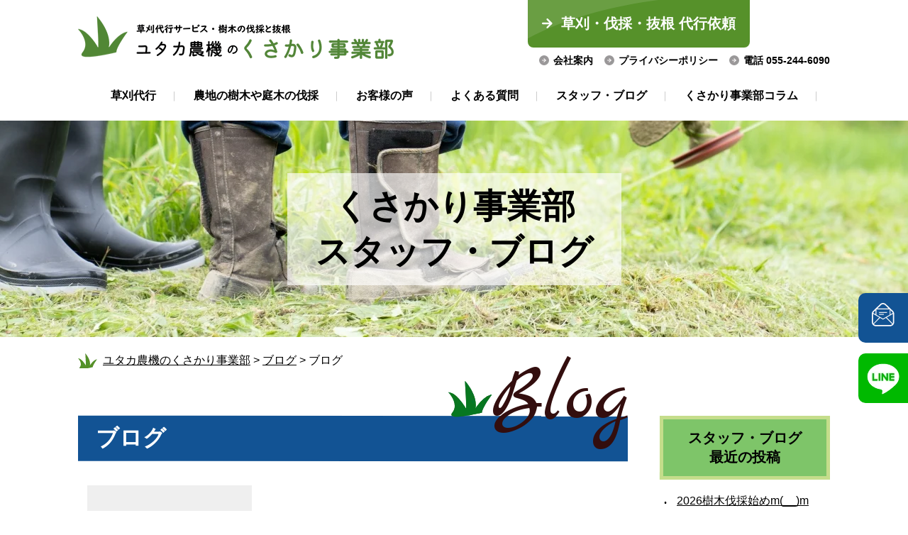

--- FILE ---
content_type: text/html; charset=UTF-8
request_url: https://www.yutaka-kusakari.com/archives/tag/blog/
body_size: 10600
content:
<!DOCTYPE html>
<html dir="ltr" lang="ja">
<head>
<meta charset="UTF-8">
<title>ブログ - ユタカ農機のくさかり事業部</title>
<!-- All in One SEO 4.8.7 - aioseo.com -->
<meta name="robots" content="max-image-preview:large" />
<link rel="canonical" href="https://www.yutaka-kusakari.com/archives/tag/blog/" />
<meta name="generator" content="All in One SEO (AIOSEO) 4.8.7" />
<!-- All in One SEO -->
<link rel="alternate" type="application/rss+xml" title="ユタカ農機のくさかり事業部 &raquo; ブログ タグのフィード" href="https://www.yutaka-kusakari.com/archives/tag/blog/feed/" />
<style id='wp-img-auto-sizes-contain-inline-css' type='text/css'>
img:is([sizes=auto i],[sizes^="auto," i]){contain-intrinsic-size:3000px 1500px}
/*# sourceURL=wp-img-auto-sizes-contain-inline-css */
</style>
<style id='wp-emoji-styles-inline-css' type='text/css'>
img.wp-smiley, img.emoji {
display: inline !important;
border: none !important;
box-shadow: none !important;
height: 1em !important;
width: 1em !important;
margin: 0 0.07em !important;
vertical-align: -0.1em !important;
background: none !important;
padding: 0 !important;
}
/*# sourceURL=wp-emoji-styles-inline-css */
</style>
<style id='wp-block-library-inline-css' type='text/css'>
:root{--wp-block-synced-color:#7a00df;--wp-block-synced-color--rgb:122,0,223;--wp-bound-block-color:var(--wp-block-synced-color);--wp-editor-canvas-background:#ddd;--wp-admin-theme-color:#007cba;--wp-admin-theme-color--rgb:0,124,186;--wp-admin-theme-color-darker-10:#006ba1;--wp-admin-theme-color-darker-10--rgb:0,107,160.5;--wp-admin-theme-color-darker-20:#005a87;--wp-admin-theme-color-darker-20--rgb:0,90,135;--wp-admin-border-width-focus:2px}@media (min-resolution:192dpi){:root{--wp-admin-border-width-focus:1.5px}}.wp-element-button{cursor:pointer}:root .has-very-light-gray-background-color{background-color:#eee}:root .has-very-dark-gray-background-color{background-color:#313131}:root .has-very-light-gray-color{color:#eee}:root .has-very-dark-gray-color{color:#313131}:root .has-vivid-green-cyan-to-vivid-cyan-blue-gradient-background{background:linear-gradient(135deg,#00d084,#0693e3)}:root .has-purple-crush-gradient-background{background:linear-gradient(135deg,#34e2e4,#4721fb 50%,#ab1dfe)}:root .has-hazy-dawn-gradient-background{background:linear-gradient(135deg,#faaca8,#dad0ec)}:root .has-subdued-olive-gradient-background{background:linear-gradient(135deg,#fafae1,#67a671)}:root .has-atomic-cream-gradient-background{background:linear-gradient(135deg,#fdd79a,#004a59)}:root .has-nightshade-gradient-background{background:linear-gradient(135deg,#330968,#31cdcf)}:root .has-midnight-gradient-background{background:linear-gradient(135deg,#020381,#2874fc)}:root{--wp--preset--font-size--normal:16px;--wp--preset--font-size--huge:42px}.has-regular-font-size{font-size:1em}.has-larger-font-size{font-size:2.625em}.has-normal-font-size{font-size:var(--wp--preset--font-size--normal)}.has-huge-font-size{font-size:var(--wp--preset--font-size--huge)}.has-text-align-center{text-align:center}.has-text-align-left{text-align:left}.has-text-align-right{text-align:right}.has-fit-text{white-space:nowrap!important}#end-resizable-editor-section{display:none}.aligncenter{clear:both}.items-justified-left{justify-content:flex-start}.items-justified-center{justify-content:center}.items-justified-right{justify-content:flex-end}.items-justified-space-between{justify-content:space-between}.screen-reader-text{border:0;clip-path:inset(50%);height:1px;margin:-1px;overflow:hidden;padding:0;position:absolute;width:1px;word-wrap:normal!important}.screen-reader-text:focus{background-color:#ddd;clip-path:none;color:#444;display:block;font-size:1em;height:auto;left:5px;line-height:normal;padding:15px 23px 14px;text-decoration:none;top:5px;width:auto;z-index:100000}html :where(.has-border-color){border-style:solid}html :where([style*=border-top-color]){border-top-style:solid}html :where([style*=border-right-color]){border-right-style:solid}html :where([style*=border-bottom-color]){border-bottom-style:solid}html :where([style*=border-left-color]){border-left-style:solid}html :where([style*=border-width]){border-style:solid}html :where([style*=border-top-width]){border-top-style:solid}html :where([style*=border-right-width]){border-right-style:solid}html :where([style*=border-bottom-width]){border-bottom-style:solid}html :where([style*=border-left-width]){border-left-style:solid}html :where(img[class*=wp-image-]){height:auto;max-width:100%}:where(figure){margin:0 0 1em}html :where(.is-position-sticky){--wp-admin--admin-bar--position-offset:var(--wp-admin--admin-bar--height,0px)}@media screen and (max-width:600px){html :where(.is-position-sticky){--wp-admin--admin-bar--position-offset:0px}}
/*# sourceURL=wp-block-library-inline-css */
</style><style id='global-styles-inline-css' type='text/css'>
:root{--wp--preset--aspect-ratio--square: 1;--wp--preset--aspect-ratio--4-3: 4/3;--wp--preset--aspect-ratio--3-4: 3/4;--wp--preset--aspect-ratio--3-2: 3/2;--wp--preset--aspect-ratio--2-3: 2/3;--wp--preset--aspect-ratio--16-9: 16/9;--wp--preset--aspect-ratio--9-16: 9/16;--wp--preset--color--black: #000000;--wp--preset--color--cyan-bluish-gray: #abb8c3;--wp--preset--color--white: #ffffff;--wp--preset--color--pale-pink: #f78da7;--wp--preset--color--vivid-red: #cf2e2e;--wp--preset--color--luminous-vivid-orange: #ff6900;--wp--preset--color--luminous-vivid-amber: #fcb900;--wp--preset--color--light-green-cyan: #7bdcb5;--wp--preset--color--vivid-green-cyan: #00d084;--wp--preset--color--pale-cyan-blue: #8ed1fc;--wp--preset--color--vivid-cyan-blue: #0693e3;--wp--preset--color--vivid-purple: #9b51e0;--wp--preset--gradient--vivid-cyan-blue-to-vivid-purple: linear-gradient(135deg,rgb(6,147,227) 0%,rgb(155,81,224) 100%);--wp--preset--gradient--light-green-cyan-to-vivid-green-cyan: linear-gradient(135deg,rgb(122,220,180) 0%,rgb(0,208,130) 100%);--wp--preset--gradient--luminous-vivid-amber-to-luminous-vivid-orange: linear-gradient(135deg,rgb(252,185,0) 0%,rgb(255,105,0) 100%);--wp--preset--gradient--luminous-vivid-orange-to-vivid-red: linear-gradient(135deg,rgb(255,105,0) 0%,rgb(207,46,46) 100%);--wp--preset--gradient--very-light-gray-to-cyan-bluish-gray: linear-gradient(135deg,rgb(238,238,238) 0%,rgb(169,184,195) 100%);--wp--preset--gradient--cool-to-warm-spectrum: linear-gradient(135deg,rgb(74,234,220) 0%,rgb(151,120,209) 20%,rgb(207,42,186) 40%,rgb(238,44,130) 60%,rgb(251,105,98) 80%,rgb(254,248,76) 100%);--wp--preset--gradient--blush-light-purple: linear-gradient(135deg,rgb(255,206,236) 0%,rgb(152,150,240) 100%);--wp--preset--gradient--blush-bordeaux: linear-gradient(135deg,rgb(254,205,165) 0%,rgb(254,45,45) 50%,rgb(107,0,62) 100%);--wp--preset--gradient--luminous-dusk: linear-gradient(135deg,rgb(255,203,112) 0%,rgb(199,81,192) 50%,rgb(65,88,208) 100%);--wp--preset--gradient--pale-ocean: linear-gradient(135deg,rgb(255,245,203) 0%,rgb(182,227,212) 50%,rgb(51,167,181) 100%);--wp--preset--gradient--electric-grass: linear-gradient(135deg,rgb(202,248,128) 0%,rgb(113,206,126) 100%);--wp--preset--gradient--midnight: linear-gradient(135deg,rgb(2,3,129) 0%,rgb(40,116,252) 100%);--wp--preset--font-size--small: 13px;--wp--preset--font-size--medium: 20px;--wp--preset--font-size--large: 36px;--wp--preset--font-size--x-large: 42px;--wp--preset--spacing--20: 0.44rem;--wp--preset--spacing--30: 0.67rem;--wp--preset--spacing--40: 1rem;--wp--preset--spacing--50: 1.5rem;--wp--preset--spacing--60: 2.25rem;--wp--preset--spacing--70: 3.38rem;--wp--preset--spacing--80: 5.06rem;--wp--preset--shadow--natural: 6px 6px 9px rgba(0, 0, 0, 0.2);--wp--preset--shadow--deep: 12px 12px 50px rgba(0, 0, 0, 0.4);--wp--preset--shadow--sharp: 6px 6px 0px rgba(0, 0, 0, 0.2);--wp--preset--shadow--outlined: 6px 6px 0px -3px rgb(255, 255, 255), 6px 6px rgb(0, 0, 0);--wp--preset--shadow--crisp: 6px 6px 0px rgb(0, 0, 0);}:where(.is-layout-flex){gap: 0.5em;}:where(.is-layout-grid){gap: 0.5em;}body .is-layout-flex{display: flex;}.is-layout-flex{flex-wrap: wrap;align-items: center;}.is-layout-flex > :is(*, div){margin: 0;}body .is-layout-grid{display: grid;}.is-layout-grid > :is(*, div){margin: 0;}:where(.wp-block-columns.is-layout-flex){gap: 2em;}:where(.wp-block-columns.is-layout-grid){gap: 2em;}:where(.wp-block-post-template.is-layout-flex){gap: 1.25em;}:where(.wp-block-post-template.is-layout-grid){gap: 1.25em;}.has-black-color{color: var(--wp--preset--color--black) !important;}.has-cyan-bluish-gray-color{color: var(--wp--preset--color--cyan-bluish-gray) !important;}.has-white-color{color: var(--wp--preset--color--white) !important;}.has-pale-pink-color{color: var(--wp--preset--color--pale-pink) !important;}.has-vivid-red-color{color: var(--wp--preset--color--vivid-red) !important;}.has-luminous-vivid-orange-color{color: var(--wp--preset--color--luminous-vivid-orange) !important;}.has-luminous-vivid-amber-color{color: var(--wp--preset--color--luminous-vivid-amber) !important;}.has-light-green-cyan-color{color: var(--wp--preset--color--light-green-cyan) !important;}.has-vivid-green-cyan-color{color: var(--wp--preset--color--vivid-green-cyan) !important;}.has-pale-cyan-blue-color{color: var(--wp--preset--color--pale-cyan-blue) !important;}.has-vivid-cyan-blue-color{color: var(--wp--preset--color--vivid-cyan-blue) !important;}.has-vivid-purple-color{color: var(--wp--preset--color--vivid-purple) !important;}.has-black-background-color{background-color: var(--wp--preset--color--black) !important;}.has-cyan-bluish-gray-background-color{background-color: var(--wp--preset--color--cyan-bluish-gray) !important;}.has-white-background-color{background-color: var(--wp--preset--color--white) !important;}.has-pale-pink-background-color{background-color: var(--wp--preset--color--pale-pink) !important;}.has-vivid-red-background-color{background-color: var(--wp--preset--color--vivid-red) !important;}.has-luminous-vivid-orange-background-color{background-color: var(--wp--preset--color--luminous-vivid-orange) !important;}.has-luminous-vivid-amber-background-color{background-color: var(--wp--preset--color--luminous-vivid-amber) !important;}.has-light-green-cyan-background-color{background-color: var(--wp--preset--color--light-green-cyan) !important;}.has-vivid-green-cyan-background-color{background-color: var(--wp--preset--color--vivid-green-cyan) !important;}.has-pale-cyan-blue-background-color{background-color: var(--wp--preset--color--pale-cyan-blue) !important;}.has-vivid-cyan-blue-background-color{background-color: var(--wp--preset--color--vivid-cyan-blue) !important;}.has-vivid-purple-background-color{background-color: var(--wp--preset--color--vivid-purple) !important;}.has-black-border-color{border-color: var(--wp--preset--color--black) !important;}.has-cyan-bluish-gray-border-color{border-color: var(--wp--preset--color--cyan-bluish-gray) !important;}.has-white-border-color{border-color: var(--wp--preset--color--white) !important;}.has-pale-pink-border-color{border-color: var(--wp--preset--color--pale-pink) !important;}.has-vivid-red-border-color{border-color: var(--wp--preset--color--vivid-red) !important;}.has-luminous-vivid-orange-border-color{border-color: var(--wp--preset--color--luminous-vivid-orange) !important;}.has-luminous-vivid-amber-border-color{border-color: var(--wp--preset--color--luminous-vivid-amber) !important;}.has-light-green-cyan-border-color{border-color: var(--wp--preset--color--light-green-cyan) !important;}.has-vivid-green-cyan-border-color{border-color: var(--wp--preset--color--vivid-green-cyan) !important;}.has-pale-cyan-blue-border-color{border-color: var(--wp--preset--color--pale-cyan-blue) !important;}.has-vivid-cyan-blue-border-color{border-color: var(--wp--preset--color--vivid-cyan-blue) !important;}.has-vivid-purple-border-color{border-color: var(--wp--preset--color--vivid-purple) !important;}.has-vivid-cyan-blue-to-vivid-purple-gradient-background{background: var(--wp--preset--gradient--vivid-cyan-blue-to-vivid-purple) !important;}.has-light-green-cyan-to-vivid-green-cyan-gradient-background{background: var(--wp--preset--gradient--light-green-cyan-to-vivid-green-cyan) !important;}.has-luminous-vivid-amber-to-luminous-vivid-orange-gradient-background{background: var(--wp--preset--gradient--luminous-vivid-amber-to-luminous-vivid-orange) !important;}.has-luminous-vivid-orange-to-vivid-red-gradient-background{background: var(--wp--preset--gradient--luminous-vivid-orange-to-vivid-red) !important;}.has-very-light-gray-to-cyan-bluish-gray-gradient-background{background: var(--wp--preset--gradient--very-light-gray-to-cyan-bluish-gray) !important;}.has-cool-to-warm-spectrum-gradient-background{background: var(--wp--preset--gradient--cool-to-warm-spectrum) !important;}.has-blush-light-purple-gradient-background{background: var(--wp--preset--gradient--blush-light-purple) !important;}.has-blush-bordeaux-gradient-background{background: var(--wp--preset--gradient--blush-bordeaux) !important;}.has-luminous-dusk-gradient-background{background: var(--wp--preset--gradient--luminous-dusk) !important;}.has-pale-ocean-gradient-background{background: var(--wp--preset--gradient--pale-ocean) !important;}.has-electric-grass-gradient-background{background: var(--wp--preset--gradient--electric-grass) !important;}.has-midnight-gradient-background{background: var(--wp--preset--gradient--midnight) !important;}.has-small-font-size{font-size: var(--wp--preset--font-size--small) !important;}.has-medium-font-size{font-size: var(--wp--preset--font-size--medium) !important;}.has-large-font-size{font-size: var(--wp--preset--font-size--large) !important;}.has-x-large-font-size{font-size: var(--wp--preset--font-size--x-large) !important;}
/*# sourceURL=global-styles-inline-css */
</style>
<style id='classic-theme-styles-inline-css' type='text/css'>
/*! This file is auto-generated */
.wp-block-button__link{color:#fff;background-color:#32373c;border-radius:9999px;box-shadow:none;text-decoration:none;padding:calc(.667em + 2px) calc(1.333em + 2px);font-size:1.125em}.wp-block-file__button{background:#32373c;color:#fff;text-decoration:none}
/*# sourceURL=/wp-includes/css/classic-themes.min.css */
</style>
<!-- <link rel='stylesheet' id='fancybox-css' href='https://www.yutaka-kusakari.com/kusakari/wp-content/plugins/easy-fancybox/fancybox/1.5.4/jquery.fancybox.min.css?ver=6.9' type='text/css' media='screen' /> -->
<link rel="stylesheet" type="text/css" href="//www.yutaka-kusakari.com/kusakari/wp-content/cache/wpfc-minified/qwjatgxt/hfzgj.css" media="screen"/>
<style id='fancybox-inline-css' type='text/css'>
#fancybox-outer{background:#ffffff}#fancybox-content{background:#ffffff;border-color:#ffffff;color:#000000;}#fancybox-title,#fancybox-title-float-main{color:#fff}
/*# sourceURL=fancybox-inline-css */
</style>
<!-- <link rel='stylesheet' id='wp-pagenavi-css' href='https://www.yutaka-kusakari.com/kusakari/wp-content/plugins/wp-pagenavi/pagenavi-css.css?ver=2.70' type='text/css' media='all' /> -->
<link rel="stylesheet" type="text/css" href="//www.yutaka-kusakari.com/kusakari/wp-content/cache/wpfc-minified/edpjnn0s/hfzgj.css" media="all"/>
<script src='//www.yutaka-kusakari.com/kusakari/wp-content/cache/wpfc-minified/g2rq959h/hfzgj.js' type="text/javascript"></script>
<!-- <script type="text/javascript" src="https://www.yutaka-kusakari.com/kusakari/wp-includes/js/jquery/jquery.min.js?ver=3.7.1" id="jquery-core-js"></script> -->
<!-- <script type="text/javascript" src="https://www.yutaka-kusakari.com/kusakari/wp-includes/js/jquery/jquery-migrate.min.js?ver=3.4.1" id="jquery-migrate-js"></script> -->
<link rel="https://api.w.org/" href="https://www.yutaka-kusakari.com/wp-json/" /><link rel="alternate" title="JSON" type="application/json" href="https://www.yutaka-kusakari.com/wp-json/wp/v2/tags/14" /><link rel="EditURI" type="application/rsd+xml" title="RSD" href="https://www.yutaka-kusakari.com/kusakari/xmlrpc.php?rsd" />
<meta name="generator" content="WordPress 6.9" />
<link rel="icon" href="https://www.yutaka-kusakari.com/kusakari/wp-content/uploads/2023/04/icon_logo-150x150.png" sizes="32x32" />
<link rel="icon" href="https://www.yutaka-kusakari.com/kusakari/wp-content/uploads/2023/04/icon_logo-300x300.png" sizes="192x192" />
<link rel="apple-touch-icon" href="https://www.yutaka-kusakari.com/kusakari/wp-content/uploads/2023/04/icon_logo-300x300.png" />
<meta name="msapplication-TileImage" content="https://www.yutaka-kusakari.com/kusakari/wp-content/uploads/2023/04/icon_logo-300x300.png" />
<link rel="stylesheet" href="//code.jquery.com/ui/1.12.1/themes/smoothness/jquery-ui.css">
<script src="//code.jquery.com/jquery-1.12.4.js"></script>
<script src="//code.jquery.com/ui/1.12.1/jquery-ui.js"></script>
<meta name="viewport" content="width=device-width, user-scalable=yes, maximum-scale=1.0, minimum-scale=1.0">
<link rel="preconnect" href="https://fonts.googleapis.com">
<link rel="preconnect" href="https://fonts.gstatic.com" crossorigin>
<link href="https://fonts.googleapis.com/css2?family=Marck+Script&display=swap" rel="stylesheet">
<!-- <link rel="stylesheet" href="https://www.yutaka-kusakari.com/kusakari/wp-content/themes/kusakari/style.css" media="screen"> -->
<link rel="stylesheet" type="text/css" href="//www.yutaka-kusakari.com/kusakari/wp-content/cache/wpfc-minified/jzuzd92d/hfzgj.css" media="screen"/>
<!-- <link rel="stylesheet" href="https://www.yutaka-kusakari.com/kusakari/wp-content/themes/kusakari/css/animate.min.css"> -->
<!--[if IE]>
<script src="http://html5shiv.googlecode.com/svn/trunk/html5.js"></script>
<![endif]-->
<script src='//www.yutaka-kusakari.com/kusakari/wp-content/cache/wpfc-minified/2nx0tnlq/hfzgj.js' type="text/javascript"></script>
<!-- <script src="https://www.yutaka-kusakari.com/kusakari/wp-content/themes/kusakari/slick/slick.js" type="text/javascript" charset="utf-8" defer></script> -->
<!-- <script src="https://www.yutaka-kusakari.com/kusakari/wp-content/themes/kusakari/js/script.js" type="text/javascript" charset="utf-8" defer></script> -->
<!-- <script src="https://www.yutaka-kusakari.com/kusakari/wp-content/themes/kusakari/js/jquery.smoothScroll.js" type="text/javascript" charset="utf-8" defer></script> -->
<!-- <script src="https://www.yutaka-kusakari.com/kusakari/wp-content/themes/kusakari/js/menu.js" type="text/javascript" charset="utf-8" defer></script> -->
<!-- <script src="https://www.yutaka-kusakari.com/kusakari/wp-content/themes/kusakari/js/jquery.mb.YTPlayer.min.js" type="text/javascript" charset="utf-8" defer></script> -->
<!-- <link rel="stylesheet" type="text/css" href="https://www.yutaka-kusakari.com/kusakari/wp-content/themes/kusakari/slick/slick.css"> -->
<!-- <link rel="stylesheet" type="text/css" href="https://www.yutaka-kusakari.com/kusakari/wp-content/themes/kusakari/slick/slick-theme.css"> -->
<link rel="stylesheet" type="text/css" href="//www.yutaka-kusakari.com/kusakari/wp-content/cache/wpfc-minified/1ysw0ykk/hfzgj.css" media="all"/>
<!-- Google Tag Manager -->
<script>(function(w,d,s,l,i){w[l]=w[l]||[];w[l].push({'gtm.start':
new Date().getTime(),event:'gtm.js'});var f=d.getElementsByTagName(s)[0],
j=d.createElement(s),dl=l!='dataLayer'?'&l='+l:'';j.async=true;j.src=
'https://www.googletagmanager.com/gtm.js?id='+i+dl;f.parentNode.insertBefore(j,f);
})(window,document,'script','dataLayer','GTM-N45M4SB8');</script>
<!-- End Google Tag Manager -->
</head>
<body class="archive tag tag-blog tag-14 wp-theme-kusakari">
<!-- Google Tag Manager (noscript) -->
<noscript><iframe src="https://www.googletagmanager.com/ns.html?id=GTM-N45M4SB8"
height="0" width="0" style="display:none;visibility:hidden"></iframe></noscript>
<!-- End Google Tag Manager (noscript) -->
<div id="wptime-plugin-preloader"></div>
<header>
<div id="headerBlock">
<div class="header_logo">
<a href="https://www.yutaka-kusakari.com/">
<img src="https://www.yutaka-kusakari.com/kusakari/wp-content/themes/kusakari/images/logo_new_2025.png" alt="草刈代行サービス 樹木の伐採と抜根 ユタカ農機のくさかり事業部">
</a>
</div>
<div id="headerMenu">
<div id="headerBtn">
<p><a href="https://www.yutaka-kusakari.com/daikou-irai"><span>草刈・伐採・抜根 代行依頼</span></a></p>
<!-- / #headerBtn --></div>
<ul>
<li><a href="https://www.yutaka-kusakari.com/company">会社案内</a></li>
<li><a href="https://www.yutaka-kusakari.com/privacy-policy">プライバシーポリシー</a></li>
<li><a href="tel:0552446090">電話 055-244-6090</a></li>
</ul>
<!-- / #headerMenu --></div>
<!-- / #headerBlock --></div>
<nav class="NavMenu">
<ul id="global">
<li><a href="https://www.yutaka-kusakari.com/kusakari_daikou/">草刈代行</a></li>
<li><a href="https://www.yutaka-kusakari.com/bassai/">農地の樹木や庭木の伐採</a></li>
<li><a href="https://www.yutaka-kusakari.com/archives/customers_voice/">お客様の声</a></li>
<li><a href="https://www.yutaka-kusakari.com/archives/faq/">よくある質問</a></li>
<li class="pc_none-"><a href="https://www.yutaka-kusakari.com/blog/">スタッフ・ブログ</a></li>
<li><a href="https://www.yutaka-kusakari.com/archives/column/">くさかり事業部コラム</a></li>
</ul>
<ul id="spMenu">
<li><a href="https://www.yutaka-kusakari.com/company">会社案内</a></li>
<li><a href="https://www.yutaka-kusakari.com/privacy-policy">プライバシーポリシー</a></li>
<li><a href="tel:0552446090">電話 055-244-6090</a></li>
</ul>
<div id="spLinks">
<p><a href="https://www.yutaka-kusakari.com/daikou-irai">草刈・伐採・抜根<br>代行依頼</a></p>
<!-- / #spLinks --></div>
<!-- / .NavMenu --></nav>
<!-- ハンバーガーメニュー部分 -->
<div class="Toggle">
<span></span><span></span><span></span>
</div>
<!-- / ハンバーガーメニュー部分 -->
</header>
<main>
<div id="nextTit">
<h1>くさかり事業部<br>スタッフ・ブログ</h1>
<!--/ #nextTit --></div>
<p id="pNavi">
<!-- Breadcrumb NavXT 7.4.1 -->
<span property="itemListElement" typeof="ListItem"><a property="item" typeof="WebPage" title="ユタカ農機のくさかり事業部へ移動する" href="https://www.yutaka-kusakari.com" class="home" ><span property="name">ユタカ農機のくさかり事業部</span></a><meta property="position" content="1"></span> &gt; <span property="itemListElement" typeof="ListItem"><a property="item" typeof="WebPage" title="ブログへ移動する" href="https://www.yutaka-kusakari.com/blog/" class="post-root post post-post" ><span property="name">ブログ</span></a><meta property="position" content="2"></span> &gt; <span property="itemListElement" typeof="ListItem"><span property="name" class="archive taxonomy post_tag current-item">ブログ</span><meta property="url" content="https://www.yutaka-kusakari.com/archives/tag/blog/"><meta property="position" content="3"></span>	</p>
<div id="layout">
<div id="left">
<aside id="nextWord" class="wow animate__flipInY"><span>Blog</span></aside>
<h2 class="title2">ブログ</h2>
<ul class="list3">
<li><a href="https://www.yutaka-kusakari.com/archives/208/"><img src="https://www.yutaka-kusakari.com/kusakari/wp-content/themes/kusakari/images/no_image.png" alt="草との戦いの鐘🌿🌺☘️🌺🌿🌺☘️"></a>
<p><a href="https://www.yutaka-kusakari.com/archives/208/">草との戦いの鐘🌿🌺☘️🌺🌿🌺☘️</a></p>
<p><a href="https://www.yutaka-kusakari.com/archives/category/daikou/" rel="category tag">草刈代行</a>,<a href="https://www.yutaka-kusakari.com/archives/category/kusakariki/" rel="category tag">草刈機</a> / <time datetime="2023-03-31">2023.3.31</time></p></li>
</ul>
<div class="pageNavi">
<!--/ .pageNavi --></div>	
<!--/ #left --></div>
<div id="right">
<section>
<h3>スタッフ・ブログ<br>最近の投稿</h3>
<ul>
<li><a href='https://www.yutaka-kusakari.com/archives/1866/'>2026樹木伐採始めm(__)m</a></li>
<li><a href='https://www.yutaka-kusakari.com/archives/1862/'>年末年始休業のお知らせ</a></li>
<li><a href='https://www.yutaka-kusakari.com/archives/1854/'>庭で立派になりすぎた樹木を伐採</a></li>
<li><a href='https://www.yutaka-kusakari.com/archives/1845/'>山道の伐採作業</a></li>
<li><a href='https://www.yutaka-kusakari.com/archives/1729/'>地盤調査目的で竹林伐採・伐根</a></li>
<li><a href='https://www.yutaka-kusakari.com/archives/1713/'>暑いですが樹木伐採頑張ります！</a></li>
<li><a href='https://www.yutaka-kusakari.com/archives/1707/'>柿の木伐採４０本！</a></li>
<li><a href='https://www.yutaka-kusakari.com/archives/1698/'>樹木伐採作業の難関は『竹』🎍</a></li>
<li><a href='https://www.yutaka-kusakari.com/archives/1670/'>梅のおにぎり🍙</a></li>
<li><a href='https://www.yutaka-kusakari.com/archives/1662/'>梅雨になる前に樹木伐採</a></li>
</ul>
</section>
<section>
<h3>スタッフ・ブログ<br> カテゴリー</h3>
<ul>
<li class="cat-item cat-item-16"><a href="https://www.yutaka-kusakari.com/archives/category/info/">お知らせ</a>
</li>
<li class="cat-item cat-item-23"><a href="https://www.yutaka-kusakari.com/archives/category/greeting/">ごあいさつ</a>
</li>
<li class="cat-item cat-item-20"><a href="https://www.yutaka-kusakari.com/archives/category/yomoyama/">よもやまばなし</a>
</li>
<li class="cat-item cat-item-31"><a href="https://www.yutaka-kusakari.com/archives/category/bassai/">木の伐採</a>
</li>
<li class="cat-item cat-item-19"><a href="https://www.yutaka-kusakari.com/archives/category/daikou/">草刈代行</a>
</li>
<li class="cat-item cat-item-18"><a href="https://www.yutaka-kusakari.com/archives/category/kusakariki/">草刈機</a>
</li>
</ul>
</section>
<section>
<h3>スタッフ・ブログ<br>ア－カイブ</h3>
<ul>
<li><a href='https://www.yutaka-kusakari.com/archives/date/2026/01/'>2026年1月</a></li>
<li><a href='https://www.yutaka-kusakari.com/archives/date/2025/12/'>2025年12月</a></li>
<li><a href='https://www.yutaka-kusakari.com/archives/date/2025/10/'>2025年10月</a></li>
<li><a href='https://www.yutaka-kusakari.com/archives/date/2025/08/'>2025年8月</a></li>
<li><a href='https://www.yutaka-kusakari.com/archives/date/2025/07/'>2025年7月</a></li>
<li><a href='https://www.yutaka-kusakari.com/archives/date/2025/06/'>2025年6月</a></li>
<li><a href='https://www.yutaka-kusakari.com/archives/date/2025/05/'>2025年5月</a></li>
<li><a href='https://www.yutaka-kusakari.com/archives/date/2025/04/'>2025年4月</a></li>
<li><a href='https://www.yutaka-kusakari.com/archives/date/2025/03/'>2025年3月</a></li>
<li><a href='https://www.yutaka-kusakari.com/archives/date/2025/02/'>2025年2月</a></li>
<li><a href='https://www.yutaka-kusakari.com/archives/date/2025/01/'>2025年1月</a></li>
<li><a href='https://www.yutaka-kusakari.com/archives/date/2024/12/'>2024年12月</a></li>
<li><a href='https://www.yutaka-kusakari.com/archives/date/2024/11/'>2024年11月</a></li>
<li><a href='https://www.yutaka-kusakari.com/archives/date/2024/10/'>2024年10月</a></li>
<li><a href='https://www.yutaka-kusakari.com/archives/date/2024/09/'>2024年9月</a></li>
<li><a href='https://www.yutaka-kusakari.com/archives/date/2024/08/'>2024年8月</a></li>
<li><a href='https://www.yutaka-kusakari.com/archives/date/2024/07/'>2024年7月</a></li>
<li><a href='https://www.yutaka-kusakari.com/archives/date/2024/06/'>2024年6月</a></li>
<li><a href='https://www.yutaka-kusakari.com/archives/date/2024/04/'>2024年4月</a></li>
<li><a href='https://www.yutaka-kusakari.com/archives/date/2024/03/'>2024年3月</a></li>
<li><a href='https://www.yutaka-kusakari.com/archives/date/2023/12/'>2023年12月</a></li>
<li><a href='https://www.yutaka-kusakari.com/archives/date/2023/10/'>2023年10月</a></li>
<li><a href='https://www.yutaka-kusakari.com/archives/date/2023/08/'>2023年8月</a></li>
<li><a href='https://www.yutaka-kusakari.com/archives/date/2023/07/'>2023年7月</a></li>
<li><a href='https://www.yutaka-kusakari.com/archives/date/2023/06/'>2023年6月</a></li>
<li><a href='https://www.yutaka-kusakari.com/archives/date/2023/05/'>2023年5月</a></li>
<li><a href='https://www.yutaka-kusakari.com/archives/date/2023/03/'>2023年3月</a></li>
</ul>
</section>		<!--/ #right --></div>
<!--/ #layout --></div>
</main>
<footer>
<div id="footerBlock">
<div id="footerBlock_info">
<aside><a href="https://www.yutaka-kusakari.com"><img src="https://www.yutaka-kusakari.com/kusakari/wp-content/themes/kusakari/images/logo_new_2025.png" alt="草代行サービス・樹木の伐採と抜根 ユタカ農機のくさかり事業部"/></a></aside>
<p>R2-事業再構築</p>
<address>〒400-0118<br>
山梨県甲斐市竜王町1889-1<br>
TEL : <a href="tel:0552446090">055-244-6090</a>
</address>
<!-- / #footerBlock_info --></div>
<ul id="footerNavi">
<li><a href="https://www.yutaka-kusakari.com/kusakari_daikou/">草刈代行</a></li>
<li><a href="https://www.yutaka-kusakari.com/bassai/">樹木の伐採</a></li>
<li><a href="https://www.yutaka-kusakari.com/archives/customers_voice/">お客様の声</a></li>
<li><a href="https://www.yutaka-kusakari.com/archives/faq/">よくある質問</a></li>
<li><a href="https://www.yutaka-kusakari.com/blog/">スタッフ・ブログ</a></li>
<li><a href="https://www.yutaka-kusakari.com/archives/column/">くさかり事業部コラム</a></li>
<li><a href="https://www.yutaka-kusakari.com/company/">会社案内</a></li>
<li><a href="https://www.yutaka-kusakari.com/privacy-policy/">プライバシーポリシー</a></li>
</ul>
<div id="footerBlock_link">
<ul>
<li><a href="https://www.yutaka-kusakari.com/daikou-irai">草刈・伐採・抜根<br class="spbr">代行依頼</a></li>
</ul>
<p><a href="https://www.yutakanouki.com/" target="_blank"><img src="https://www.yutaka-kusakari.com/kusakari/wp-content/themes/kusakari/images/yutaka_bn.png" alt="農機具 農業機械の買取 販売　ユタカ農機"/></a></p>
<!-- / #footerBlock_link --></div>
<!-- / #footerBlock --></div>
<div id="copy">
<div id="copy_inner">
<p>©ユタカ農機.</p>
<div id="ownerImg" class="wow animate__fadeInUp"></div>
<!-- / #copy_inner--></div>
<!-- / #copy --></div>
<div id="spBlock">
<div id="spBlock_tit">
<figure><img src="https://www.yutaka-kusakari.com/kusakari/wp-content/themes/kusakari/images/footer_img.png" alt=""/></figure>
<ul>
<li>・草刈を依頼する</li>
<li>・質問する</li>
</ul>
<!-- / #spBlock_tit --></div>
<ul id="footerContact">
<li><a href="https://www.yutaka-kusakari.com/contact"><img src="https://www.yutaka-kusakari.com/kusakari/wp-content/themes/kusakari/images/mail.png" alt="メール"/><span>メールで<br>お問い合わせをする</span></a></li>
<li><a href="tel:0552446090"><img src="https://www.yutaka-kusakari.com/kusakari/wp-content/themes/kusakari/images/sp2.png" alt="電話"/><span>電話で<br>お問い合わせをする</span></a></li>
</ul>
<a href="https://lin.ee/Ycr9xTo" target="_blank" id="line-register-btn" class="footerLine">
<div id="footerLine_inner">
<div id="footerLine_tit">
<img src="https://www.yutaka-kusakari.com/kusakari/wp-content/themes/kusakari/images/icon_line_01.png" alt="ユタカ農機のくさかり事業部 LINE公式アカウント"/>
<p>ユタカ農機のくさかり事業部<br>LINE公式アカウント</p>
<!-- / #footerLine_tit--></div>
<aside>友だち登録をしていただくと、LINEでお気軽に、 草刈代行依頼 / お問い合わせ…などが可能です。</aside>
<!-- / #footerLine_inner--></div>
</a>
<!-- / #spBlock--></div>
<div id="pcRight" class="wow animate__backInRight">
<div id="pcRight_tit">
<figure><img src="https://www.yutaka-kusakari.com/kusakari/wp-content/themes/kusakari/images/footer_img.png" alt=""/></figure>
<ul>
<li>・草刈を依頼する</li>
<li>・伐採を依頼する</li>
<li>・抜根を依頼する</li>
<li>・質問する</li>
</ul>
<!-- / #pcRight_tit --></div>
<ul id="pcRight_contact">
<li><a href="https://www.yutaka-kusakari.com/contact"><img src="https://www.yutaka-kusakari.com/kusakari/wp-content/themes/kusakari/images/mail.png" alt="メール"/><span>メールで<br>お問い合わせをする</span></a></li>
<li><a href="https://lin.ee/Ycr9xTo" target="_blank" ><img src="https://www.yutaka-kusakari.com/kusakari/wp-content/themes/kusakari/images/icon_line_01.png" alt=" LINE公式アカウント"/><span>LINEからお気軽に<br>お問合せが出来ます</span></a></li>
</ul>
<!-- / #pcRight--></div>
</footer>
<script src="https://www.yutaka-kusakari.com/kusakari/wp-content/themes/kusakari/dist/wow.js"></script>
<script>
new WOW().init();
</script>
<script type="speculationrules">
{"prefetch":[{"source":"document","where":{"and":[{"href_matches":"/*"},{"not":{"href_matches":["/kusakari/wp-*.php","/kusakari/wp-admin/*","/kusakari/wp-content/uploads/*","/kusakari/wp-content/*","/kusakari/wp-content/plugins/*","/kusakari/wp-content/themes/kusakari/*","/*\\?(.+)"]}},{"not":{"selector_matches":"a[rel~=\"nofollow\"]"}},{"not":{"selector_matches":".no-prefetch, .no-prefetch a"}}]},"eagerness":"conservative"}]}
</script>
<script type="text/javascript" id="wpfront-scroll-top-js-extra">
/* <![CDATA[ */
var wpfront_scroll_top_data = {"data":{"css":"#wpfront-scroll-top-container{position:fixed;cursor:pointer;z-index:9999;border:none;outline:none;background-color:rgba(0,0,0,0);box-shadow:none;outline-style:none;text-decoration:none;opacity:0;display:none;align-items:center;justify-content:center;margin:0;padding:0}#wpfront-scroll-top-container.show{display:flex;opacity:1}#wpfront-scroll-top-container .sr-only{position:absolute;width:1px;height:1px;padding:0;margin:-1px;overflow:hidden;clip:rect(0,0,0,0);white-space:nowrap;border:0}#wpfront-scroll-top-container .text-holder{padding:3px 10px;-webkit-border-radius:3px;border-radius:3px;-webkit-box-shadow:4px 4px 5px 0px rgba(50,50,50,.5);-moz-box-shadow:4px 4px 5px 0px rgba(50,50,50,.5);box-shadow:4px 4px 5px 0px rgba(50,50,50,.5)}#wpfront-scroll-top-container{right:20px;bottom:20px;}#wpfront-scroll-top-container img{width:auto;height:auto;}#wpfront-scroll-top-container .text-holder{color:#ffffff;background-color:#000000;width:auto;height:auto;;}#wpfront-scroll-top-container .text-holder:hover{background-color:#000000;}#wpfront-scroll-top-container i{color:#000000;}","html":"\u003Cbutton id=\"wpfront-scroll-top-container\" aria-label=\"\" title=\"\" \u003E\u003Cimg src=\"https://www.yutaka-kusakari.com/kusakari/wp-content/uploads/2023/03/pagetop1.png\" alt=\"\" title=\"\"\u003E\u003C/button\u003E","data":{"hide_iframe":false,"button_fade_duration":200,"auto_hide":false,"auto_hide_after":2,"scroll_offset":100,"button_opacity":0.8,"button_action":"top","button_action_element_selector":"","button_action_container_selector":"html, body","button_action_element_offset":0,"scroll_duration":400}}};
//# sourceURL=wpfront-scroll-top-js-extra
/* ]]> */
</script>
<script type="text/javascript" src="https://www.yutaka-kusakari.com/kusakari/wp-content/plugins/wpfront-scroll-top/includes/assets/wpfront-scroll-top.min.js?ver=3.0.1.09211" id="wpfront-scroll-top-js"></script>
<script type="text/javascript" src="https://www.yutaka-kusakari.com/kusakari/wp-content/plugins/easy-fancybox/vendor/purify.min.js?ver=6.9" id="fancybox-purify-js"></script>
<script type="text/javascript" id="jquery-fancybox-js-extra">
/* <![CDATA[ */
var efb_i18n = {"close":"Close","next":"Next","prev":"Previous","startSlideshow":"Start slideshow","toggleSize":"Toggle size"};
//# sourceURL=jquery-fancybox-js-extra
/* ]]> */
</script>
<script type="text/javascript" src="https://www.yutaka-kusakari.com/kusakari/wp-content/plugins/easy-fancybox/fancybox/1.5.4/jquery.fancybox.min.js?ver=6.9" id="jquery-fancybox-js"></script>
<script type="text/javascript" id="jquery-fancybox-js-after">
/* <![CDATA[ */
var fb_timeout, fb_opts={'autoScale':true,'showCloseButton':true,'width':560,'height':340,'margin':20,'pixelRatio':'false','padding':10,'centerOnScroll':false,'enableEscapeButton':true,'speedIn':300,'speedOut':300,'overlayShow':true,'hideOnOverlayClick':true,'overlayColor':'#000','overlayOpacity':0.6,'minViewportWidth':320,'minVpHeight':320,'disableCoreLightbox':'true','enableBlockControls':'true','fancybox_openBlockControls':'true' };
if(typeof easy_fancybox_handler==='undefined'){
var easy_fancybox_handler=function(){
jQuery([".nolightbox","a.wp-block-file__button","a.pin-it-button","a[href*='pinterest.com\/pin\/create']","a[href*='facebook.com\/share']","a[href*='twitter.com\/share']"].join(',')).addClass('nofancybox');
jQuery('a.fancybox-close').on('click',function(e){e.preventDefault();jQuery.fancybox.close()});
/* IMG */
var unlinkedImageBlocks=jQuery(".wp-block-image > img:not(.nofancybox,figure.nofancybox>img)");
unlinkedImageBlocks.wrap(function() {
var href = jQuery( this ).attr( "src" );
return "<a href='" + href + "'></a>";
});
var fb_IMG_select=jQuery('a[href*=".jpg" i]:not(.nofancybox,li.nofancybox>a,figure.nofancybox>a),area[href*=".jpg" i]:not(.nofancybox),a[href*=".png" i]:not(.nofancybox,li.nofancybox>a,figure.nofancybox>a),area[href*=".png" i]:not(.nofancybox),a[href*=".webp" i]:not(.nofancybox,li.nofancybox>a,figure.nofancybox>a),area[href*=".webp" i]:not(.nofancybox),a[href*=".jpeg" i]:not(.nofancybox,li.nofancybox>a,figure.nofancybox>a),area[href*=".jpeg" i]:not(.nofancybox)');
fb_IMG_select.addClass('fancybox image');
var fb_IMG_sections=jQuery('.gallery,.wp-block-gallery,.tiled-gallery,.wp-block-jetpack-tiled-gallery,.ngg-galleryoverview,.ngg-imagebrowser,.nextgen_pro_blog_gallery,.nextgen_pro_film,.nextgen_pro_horizontal_filmstrip,.ngg-pro-masonry-wrapper,.ngg-pro-mosaic-container,.nextgen_pro_sidescroll,.nextgen_pro_slideshow,.nextgen_pro_thumbnail_grid,.tiled-gallery');
fb_IMG_sections.each(function(){jQuery(this).find(fb_IMG_select).attr('rel','gallery-'+fb_IMG_sections.index(this));});
jQuery('a.fancybox,area.fancybox,.fancybox>a').each(function(){jQuery(this).fancybox(jQuery.extend(true,{},fb_opts,{'transition':'elastic','transitionIn':'elastic','transitionOut':'elastic','opacity':false,'hideOnContentClick':false,'titleShow':true,'titlePosition':'over','titleFromAlt':true,'showNavArrows':true,'enableKeyboardNav':true,'cyclic':false,'mouseWheel':'true','changeSpeed':250,'changeFade':300}))});
};};
jQuery(easy_fancybox_handler);jQuery(document).on('post-load',easy_fancybox_handler);
//# sourceURL=jquery-fancybox-js-after
/* ]]> */
</script>
<script type="text/javascript" src="https://www.yutaka-kusakari.com/kusakari/wp-content/plugins/easy-fancybox/vendor/jquery.easing.min.js?ver=1.4.1" id="jquery-easing-js"></script>
<script type="text/javascript" src="https://www.yutaka-kusakari.com/kusakari/wp-content/plugins/easy-fancybox/vendor/jquery.mousewheel.min.js?ver=3.1.13" id="jquery-mousewheel-js"></script>
<script id="wp-emoji-settings" type="application/json">
{"baseUrl":"https://s.w.org/images/core/emoji/17.0.2/72x72/","ext":".png","svgUrl":"https://s.w.org/images/core/emoji/17.0.2/svg/","svgExt":".svg","source":{"concatemoji":"https://www.yutaka-kusakari.com/kusakari/wp-includes/js/wp-emoji-release.min.js?ver=6.9"}}
</script>
<script type="module">
/* <![CDATA[ */
/*! This file is auto-generated */
const a=JSON.parse(document.getElementById("wp-emoji-settings").textContent),o=(window._wpemojiSettings=a,"wpEmojiSettingsSupports"),s=["flag","emoji"];function i(e){try{var t={supportTests:e,timestamp:(new Date).valueOf()};sessionStorage.setItem(o,JSON.stringify(t))}catch(e){}}function c(e,t,n){e.clearRect(0,0,e.canvas.width,e.canvas.height),e.fillText(t,0,0);t=new Uint32Array(e.getImageData(0,0,e.canvas.width,e.canvas.height).data);e.clearRect(0,0,e.canvas.width,e.canvas.height),e.fillText(n,0,0);const a=new Uint32Array(e.getImageData(0,0,e.canvas.width,e.canvas.height).data);return t.every((e,t)=>e===a[t])}function p(e,t){e.clearRect(0,0,e.canvas.width,e.canvas.height),e.fillText(t,0,0);var n=e.getImageData(16,16,1,1);for(let e=0;e<n.data.length;e++)if(0!==n.data[e])return!1;return!0}function u(e,t,n,a){switch(t){case"flag":return n(e,"\ud83c\udff3\ufe0f\u200d\u26a7\ufe0f","\ud83c\udff3\ufe0f\u200b\u26a7\ufe0f")?!1:!n(e,"\ud83c\udde8\ud83c\uddf6","\ud83c\udde8\u200b\ud83c\uddf6")&&!n(e,"\ud83c\udff4\udb40\udc67\udb40\udc62\udb40\udc65\udb40\udc6e\udb40\udc67\udb40\udc7f","\ud83c\udff4\u200b\udb40\udc67\u200b\udb40\udc62\u200b\udb40\udc65\u200b\udb40\udc6e\u200b\udb40\udc67\u200b\udb40\udc7f");case"emoji":return!a(e,"\ud83e\u1fac8")}return!1}function f(e,t,n,a){let r;const o=(r="undefined"!=typeof WorkerGlobalScope&&self instanceof WorkerGlobalScope?new OffscreenCanvas(300,150):document.createElement("canvas")).getContext("2d",{willReadFrequently:!0}),s=(o.textBaseline="top",o.font="600 32px Arial",{});return e.forEach(e=>{s[e]=t(o,e,n,a)}),s}function r(e){var t=document.createElement("script");t.src=e,t.defer=!0,document.head.appendChild(t)}a.supports={everything:!0,everythingExceptFlag:!0},new Promise(t=>{let n=function(){try{var e=JSON.parse(sessionStorage.getItem(o));if("object"==typeof e&&"number"==typeof e.timestamp&&(new Date).valueOf()<e.timestamp+604800&&"object"==typeof e.supportTests)return e.supportTests}catch(e){}return null}();if(!n){if("undefined"!=typeof Worker&&"undefined"!=typeof OffscreenCanvas&&"undefined"!=typeof URL&&URL.createObjectURL&&"undefined"!=typeof Blob)try{var e="postMessage("+f.toString()+"("+[JSON.stringify(s),u.toString(),c.toString(),p.toString()].join(",")+"));",a=new Blob([e],{type:"text/javascript"});const r=new Worker(URL.createObjectURL(a),{name:"wpTestEmojiSupports"});return void(r.onmessage=e=>{i(n=e.data),r.terminate(),t(n)})}catch(e){}i(n=f(s,u,c,p))}t(n)}).then(e=>{for(const n in e)a.supports[n]=e[n],a.supports.everything=a.supports.everything&&a.supports[n],"flag"!==n&&(a.supports.everythingExceptFlag=a.supports.everythingExceptFlag&&a.supports[n]);var t;a.supports.everythingExceptFlag=a.supports.everythingExceptFlag&&!a.supports.flag,a.supports.everything||((t=a.source||{}).concatemoji?r(t.concatemoji):t.wpemoji&&t.twemoji&&(r(t.twemoji),r(t.wpemoji)))});
//# sourceURL=https://www.yutaka-kusakari.com/kusakari/wp-includes/js/wp-emoji-loader.min.js
/* ]]> */
</script>
<!-- footer.phpの中、</body>の直前などに設置 -->
<script>
document.addEventListener("DOMContentLoaded", function () {
const gclid = localStorage.getItem("gclid");
// フォームの input[name="gclid"] にセット
const gclidInput = document.querySelector('input[name="gclid"]');
if (gclid && gclidInput) {
gclidInput.value = gclid;
}
// LINE登録ボタンのクリックでdataLayerにイベント送信
const lineBtn = document.getElementById("line-register-btn");
if (lineBtn) {
lineBtn.addEventListener("click", function () {
if (gclid) {
window.dataLayer = window.dataLayer || [];
dataLayer.push({
event: "lineRegistration",
gclid: gclid
});
// gclidをLINE URLに付加する場合はこちらを使用（必要に応じてアンコメント）
// const url = new URL(lineBtn.href);
// url.searchParams.set("gclid", gclid);
// lineBtn.href = url.toString();
}
});
}
});
</script>
</body>
</html><!-- WP Fastest Cache file was created in 2.063 seconds, on 2026年1月19日 @ 9:44 PM -->

--- FILE ---
content_type: text/css
request_url: https://www.yutaka-kusakari.com/kusakari/wp-content/cache/wpfc-minified/jzuzd92d/hfzgj.css
body_size: 12379
content:
@charset "utf-8";
  html
{
height:100%;
margin-bottom:1px;
text-align: center;
overflow-y:scroll;
}
main {
display: block;
}
body,div,dl,dt,dd,ul,ol,li,h1,h2,h3,h4,h5,h6,pre,form,fieldset,p,blockquote,th,td,figure {
margin: 0;
padding: 0;
border: none;
list-style: none;
font-size: 16px;
-webkit-box-sizing: border-box;
-moz-box-sizing: border-box;
box-sizing: border-box;
}
body.category {
display: block;
margin: 0;
}
h1,h2,h3,h4,h5,h6 {
font-weight:normal;
transform: rotate(.03deg);
}
div.header_logo {
font-weight:normal;
transform: rotate(.03deg);
}
p {
margin: 0;
}
ol,ul {
list-style:none;
}
ol,ul li {
list-style: none;
text-align: left;
}
img { 
border:0;
vertical-align: top;
}
table {
border-collapse:collapse;
border-spacing:0;
}
caption,th {
text-align:left;
}
address,caption,cite,code,dfn,em,strong,th,var {
font-style:normal;
}
a {
overflow: hidden;
cursor: pointer;
text-decoration: none;
}
.red {
color: #F00;
font-weight: normal;
}
form {
margin: 0px;
padding: 0px;
}
input[type="submit"]{
-webkit-appearance: none;
} nav .panel:after, nav#mainNav:after, .newsTitle:after, .bg:after,.post:after, ul.post li:after,nav#mainNav .inner:after{content:""; display: table;clear: both;}
nav .panel,nav#mainNav,.newsTitle,.bg, .post, ul.post li,nav#mainNav .inner{zoom: 1;} a {
color: #000000;
text-decoration-skip-ink: none;
}
a:hover {
text-decoration: none;
color: #999999;
}
a img,
a {
-webkit-transition: 0.3s ease-in-out;
-moz-transition: 0.3s ease-in-out;
-o-transition: 0.3s ease-in-out;
transition: 0.3s ease-in-out;
}
a img {
-webkit-backface-visibility: hidden; backface-visibility: hidden; }
a:hover img {
opacity: 0.6;
filter: alpha(opacity=60);
} input[type="submit"],
input[type="button"] {
border-radius: 0;
-webkit-box-sizing: content-box;
-webkit-appearance: button;
appearance: button;
border: none;
box-sizing: border-box;
cursor: pointer;
}
input[type="submit"]::-webkit-search-decoration,
input[type="button"]::-webkit-search-decoration {
display: none;
}
input[type="submit"]::focus,
input[type="button"]::focus {
outline-offset: -2px;
} .animation{
opacity : 0;
visibility: hidden;
transition: 1.3s;
transform: translateY(100px);
} .active{
opacity: 1;
visibility: visible;
transform: translateY(0);
}  body {
min-width: 100%;
text-align: center;
background-color: #FFFFFF;
width: 100%;
font-family: -apple-system, blinkMacSystemFont, 'Helvetica Neue', 'Segoe UI', 'Hiragino Kaku Gothic ProN', Meiryo, sans-serif;
}
.slick-slide img.spImg,
.spImg {
display: none;
}
.Toggle{display:none;}
.wow:first-child {
visibility: hidden;
} header {
max-width: 1060px;
width: calc(100% - 2em);
margin-left: auto;
margin-right: auto;
}
#headerBlock {
display: flex;
justify-content: space-between;
margin-bottom: 30px;
}
#headerBlock h1 ,
#headerBlock .header_logo {
margin-top: 23px;
max-width: 445px;
width: 100%;
}
#headerBlock h1 img ,
#headerBlock .header_logo img {
width: 100%;
max-width: 100%;
height: auto;
width : auto;
text-align: center;
}
#headerBtn {
display: flex;
margin-bottom: 10px;
justify-content: end;
}
#headerBtn p {
font-size: 1.250em;
font-weight: bold;
}
#headerBtn p span {
background-image: url(//www.yutaka-kusakari.com/kusakari/wp-content/themes/kusakari/images/yajirushi.png);
background-repeat: no-repeat;
background-position: left center;
padding-left: 27px;
}
#headerBtn p a {
background-color: #125394;
display: block;
color: #FFFFFF;
padding-top: 20px;
padding-right: 20px;
padding-bottom: 20px;
padding-left: 20px;
border-radius: 0px 0px 8px 8px;
background-image: url(//www.yutaka-kusakari.com/kusakari/wp-content/themes/kusakari/images/btn_bg.png);
background-repeat: no-repeat;
background-position: left top;
}
#headerBtn p a:hover {
background-color: #E28900;
}
#headerBtn p:last-child a {
background-color: #56912A;
}
#headerBtn p:last-child a:hover  {
background-color: #E28900;
}
#headerMenu ul {
display: flex;
justify-content:flex-end;
}
#headerMenu ul li {
font-size: 0.875em;
margin-left: 16px;
}
#headerMenu ul li a {
background-image: url(//www.yutaka-kusakari.com/kusakari/wp-content/themes/kusakari/images/yajirushi2.png);
background-repeat: no-repeat;
background-position: left center;
padding-left: 20px;
font-weight: 600;
}
#global {
display: flex;
justify-content: center;
flex-wrap: wrap;
margin-bottom: 24px;
}
#global li {
background-image: url(//www.yutaka-kusakari.com/kusakari/wp-content/themes/kusakari/images/ber.png);
background-repeat: no-repeat;
background-position: right center;
font-weight: bold;
}
#global li:nth-last-child {
background-image: none;	
}
#global li.pc_none {
display: none;		
}
#global li a {
padding-right: 26.5px;
padding-left: 26.5px;
}
#spMenu,
#spLinks {
display: none;
} footer {
background-color: #EFEFEF;
margin-top: 190px;
padding-top: 62px;
}
#footerBlock {
max-width: 1060px;
width: calc(100% - 2em);
margin-left: auto;
margin-right: auto;
display: flex;
justify-content: space-between;
}
#footerBlock_info {
text-align: left;
}
#footerBlock_info aside {
max-width: 340px;
width: calc(100% - 2em);
margin-bottom: 15px;
}
#footerBlock_info aside img {
width: 100%;
max-width: 100%;
height: auto;
width : auto;
text-align: center;
}
#footerBlock_info p {
font-size: 0.750em;
background-color: #FFFFFF;
display: inline-block;
padding-top: 4px;
padding-left: 18px;
padding-bottom: 3px;
padding-right: 18px;
-webkit-box-shadow: 0px 3px 6px hsla(0,0%,0%,0.16);
box-shadow: 0px 3px 6px hsla(0,0%,0%,0.16);
margin-bottom: 15px;
}
#footerBlock_info address {
font-size: 1em;
margin-bottom: 48px;
}
#footerNavi {
margin-bottom: 88px;
}
#footerNavi li {
margin-bottom: 15px;
}
#footerNavi li a:hover {
text-decoration: underline;
}
#footerBlock_link ul {
display: flex;
justify-content: end;
max-width: 399px;
width: 100%;
margin-bottom: 35px;
}
#footerBlock_link ul li {
font-weight: bold;
max-width: 230px;
width: 100%;
}
#footerBlock_link ul li a {
padding-top: 23px;
padding-bottom: 23px;
background-color: #125394;
border-radius: 8px;
display: block;
color: #FFFFFF;
background-image: url(//www.yutaka-kusakari.com/kusakari/wp-content/themes/kusakari/images/btn_bg.png);
background-repeat: no-repeat;
background-position: left top;
background-size: 80% auto;
text-align: center;
}
#footerBlock_link ul li:nth-child(2) a {
background-color: #56912A;
}
#footerBlock_link ul li a:hover {
background-color: #E28900;
}
#page-top {
position: fixed;
right: 16px;
bottom:16px;
}
#copy {
width: 100%;
background-color: #FFFFFF;
}
#copy p {
font-size: 0.875em;
padding-top: 15px;
padding-right: 15px;
padding-bottom: 15px;
padding-left: 15px;
}
#copy_inner {
max-width: 1060px;
width: calc(100% - 2em);
margin-left: auto;
margin-right: auto;
position: relative;
}
#ownerImg {
position: absolute;
bottom: 0px;
right: 0px;
background-image: url(//www.yutaka-kusakari.com/kusakari/wp-content/themes/kusakari/images/mukawa2-2.png);
background-repeat: no-repeat;
background-position: left top;
width: 226px;
height: 197px;
}
#ownerImg:hover {
background-image: url(//www.yutaka-kusakari.com/kusakari/wp-content/themes/kusakari/images/mukawa2.png);
width: 226px;
height: 197px;
} .mainimg {
max-width: 100%;
width: 100%;
margin-left: auto;
margin-right: auto;
}
.mainimg img {
width: 100%;
max-width: 100%;
height: auto;
width : auto;
text-align: center;
}
#mainBg {
position: relative;
max-width: calc(1920px + 12%);
margin: 0 auto;
}
#mainConcept {
position: absolute;
top: 50%;
left: 50%;
transform: translate(-50%, -50%);
-webkit-transform: translate(-50%, -50%);
-ms-transform: translate(-50%, -50%);
}
#catch {
color: #EFD701;
font-size: 2.7em;
font-weight: bold;
text-shadow: 3px 0px 6px hsla(0,0%,0%,0.61);
}
#mainConcept h1 {
color: #FFF;
font-size: 2.7em;
font-weight: bold;
text-shadow: 3px 0px 6px hsla(0,0%,0%,0.61);
}
#catch2 {
color: #FFF;
font-size: 1.563em;
font-weight: bold;
text-shadow: 3px 0px 6px hsla(0,0%,0%,0.61);
margin-bottom: 50px;
}
#mainContents {
margin-top: 58px;
max-width: 1060px;
width: calc(100% - 2em);
margin-left: auto;
margin-right: auto;
display: flex;
flex-wrap: wrap;
margin-bottom: 42px;
justify-content: space-around; 
}
#mainContents a {
width: 50%;
border: 5px solid #f18200;
max-width: 509px;
min-width: 316px;
background-color: #FFFFFF;
background-image: url(//www.yutaka-kusakari.com/kusakari/wp-content/themes/kusakari/images/kusa.png);
background-repeat: no-repeat;
background-position: center bottom;
padding-left: 22px;
padding-right: 22px;
-webkit-box-sizing: border-box;
-moz-box-sizing: border-box;
box-sizing: border-box;
padding-bottom: 90px;
padding-top: 25px;
text-align: center;
margin-right: 0.5%;
border-radius: 14px;
}
#mainContents a:hover {
background-color: #FCE79F;
}
#mainContents a:hover p {
color: #000000;
}
#mainContents a:first-child {
border: 5px solid #125394;   
}
#mainContents a:last-child {
border: 5px solid #56912A;
margin-right: 0;
}
#mainContents a h2 {
font-size: 1.625em;
font-weight: bold;
background-color: #f18200;
color: #FFFFFF;
padding-top: 8px;
padding-bottom: 8px;
margin-bottom: 25px;
}
#mainContents a:first-child h2{
background-color: #125394;
}
#mainContents a:last-child h2 {
background-color: #56912A;
}
#mainContents a p {
font-size: 1.125em;
font-weight: bold;
}
#mainContents a p span {
font-size: 90%;
}
.s_logo {
max-width: 340px;
width: calc(100% - 2em);
margin-left: auto;
margin-right: auto;
}
.s_logo img {
width: 100%;
max-width: 100%;
height: auto;
width : auto;
text-align: center;
}
#topRental {
background-color: #E3E2D3;
margin-top: 80px;
background-image: url(//www.yutaka-kusakari.com/kusakari/wp-content/themes/kusakari/images/w_kusa.png);
background-repeat: repeat-x;
background-position: center bottom;
}
#topRental_inner {
padding-bottom: 174px;
padding-top: 127px;
max-width: 1060px;
width: calc(100% - 2em);
margin-left: auto;
margin-right: auto;
position: relative;
}
#word {
font-family: 'Marck Script', cursive;
font-size: 7.063em;
color: #330E0E;
position: absolute;
top: -60px;
left: 0px;
}
.imgStyle {
margin-top: -170px;
margin-bottom: 68px;
max-width: 230px;
width: 100%;
margin-left: auto;
margin-right: auto;
z-index: 1;
}
.imgStyle img {
width: 100%;
max-width: 100%;
height: auto;
width : auto;
text-align: center;
}
#topRental section {
max-width: 1060px;
width: calc(100% - 2em);
margin-left: auto;
margin-right: auto;
position: relative;
}
#topRental section h2 {
font-size: 3em;
font-weight: bold;
margin-bottom: 35px;
}
#topRental section h2 span {
background-image: url(//www.yutaka-kusakari.com/kusakari/wp-content/themes/kusakari/images/line.png);
background-repeat: repeat-x;
background-position: center 85%;
display: inline;
margin-left: auto;
margin-right: auto;
text-align: center;
}
#topRental section p {
font-size: 1.563em;
font-weight: bold;
padding-bottom: 64px;
}
#owner {
position: absolute;
max-width: 290px;
width: 100%;
right: 0px;
top: -75px;
}
#owner img {
width: 100%;
max-width: 100%;
height: auto;
width : auto;
text-align: center;
}
#rentalLink {
display: flex;
justify-content: space-between;
}
#rentalLink li {
font-size: 1.563em;
font-weight: bold;
width: 32%;
}
#rentalLink li a {
background-color: #125394;
display: block;
text-align: center;
color: #FFFFFF;
padding-top: 15px;
padding-right: 15px;
padding-bottom: 15px;
padding-left: 15px;
background-image: url(//www.yutaka-kusakari.com/kusakari/wp-content/themes/kusakari/images/point.png);
background-repeat: no-repeat;
background-position: right bottom;
}
#rentalLink li:nth-child(2) a {
background-color: #56912A;
}
#rentalLink li:nth-child(3) a {
background-color: #826503;
}
#rentalLink li a:hover {
background-color: #E28900;
}
.share {
max-width: 1060px;
width: 100%;
margin-left: auto;
margin-right: auto;
}
.titleStyle {
margin-top: 50px;
background-image: url(//www.yutaka-kusakari.com/kusakari/wp-content/themes/kusakari/images/kusa2.png);
background-repeat: no-repeat;
background-position: center top;
padding-top: 65px;
}
.titleStyle h2,
.titleStyle2 h2 {
font-size: 1.563em;
font-weight: bold;
background-color: #7EC569;
padding-top: 15px;
padding-right: 15px;
padding-bottom: 15px;
padding-left: 15px;
border: 5px solid #C5DD8B;
-webkit-box-sizing: border-box;
-moz-box-sizing: border-box;
box-sizing: border-box;
margin-bottom: 27px;
}
.listStyle {
max-width: 1060px;
width: calc(100% - 2em);
margin-left: auto;
margin-right: auto;
display: flex;
flex-wrap:wrap;
}
.listStyle li {
max-width: calc(100%/4 - 26px);
width: 100%;
margin-right: 13px;
margin-left: 13px;
justify-content: space-between;
margin-bottom: 42px;
}
.listStyle li figure {
max-width: 100%;
width: 100%;
}
.listStyle li figure img {
width: 100%;
max-width: 100%;
height: auto;
width : auto;
text-align: center;
height: 164px;
object-fit: contain;
margin: 0 auto 13px;
display: block;
}
.listStyle li p {
background-color: #362203;
color: #FFFFFF;
font-size: 0.9em;
font-weight: bold;
text-align: center;
padding-top: 10px;
padding-right: 10px;
padding-bottom: 10px;
padding-left: 10px;
margin-bottom: 13px;
}
.listStyle li a:hover p {
background-color: #E28900;
-webkit-transition: 0.3s ease-in-out;
-moz-transition: 0.3s ease-in-out;
-o-transition: 0.3s ease-in-out;
transition: 0.3s ease-in-out;
}
.listStyle li dl dt,
.listStyle li dl dd {
text-align: center;
}
#rentalList {
max-width: 1060px;
width: calc(100% - 2em);
margin-left: auto;
margin-right: auto;
display: flex;
justify-content: space-between;
flex-wrap: wrap;
}
#rentalList li {
max-width: calc(100%/4 - 26px);
width: 100%;
margin-right: 13px;
margin-left: 13px;
margin-bottom: 24px;
text-align: center;
font-size: 1.438em;
font-weight: bold;
}
#rentalList li a {
display: block;
text-align: center;
height: 190px;
-webkit-box-sizing: border-box;
-moz-box-sizing: border-box;
box-sizing: border-box;
background-image: url(//www.yutaka-kusakari.com/kusakari/wp-content/themes/kusakari/images/bg.png);
background-repeat: no-repeat;
background-position: center bottom;
}
#rentalList li a:hover {
color: #E28900;
}
#rentalList li:nth-child(1) a {
background-image: url(//www.yutaka-kusakari.com/kusakari/wp-content/themes/kusakari/images/4.png);
background-repeat: no-repeat;
background-position: center top;
padding-top: 110px;
-webkit-box-sizing: border-box;
-moz-box-sizing: border-box;
box-sizing: border-box;
}
#rentalList li:nth-child(2) a {
background-image: url(//www.yutaka-kusakari.com/kusakari/wp-content/themes/kusakari/images/3.png);
background-repeat: no-repeat;
background-position: center top;
padding-top: 110px;
-webkit-box-sizing: border-box;
-moz-box-sizing: border-box;
box-sizing: border-box;
}
#rentalList li:nth-child(3) a {
background-image: url(//www.yutaka-kusakari.com/kusakari/wp-content/themes/kusakari/images/5.png);
background-repeat: no-repeat;
background-position: center top;
padding-top: 110px;
-webkit-box-sizing: border-box;
-moz-box-sizing: border-box;
box-sizing: border-box;
}
#rentalList li:nth-child(4) a {
background-image: url(//www.yutaka-kusakari.com/kusakari/wp-content/themes/kusakari/images/2.png);
background-repeat: no-repeat;
background-position: center top;
padding-top: 110px;
-webkit-box-sizing: border-box;
-moz-box-sizing: border-box;
box-sizing: border-box;
}
.btn {
font-size: 1.563em;
font-weight: bold;
max-width: 100%;
width: calc(100% - 2em);
margin-left: auto;
margin-right: auto;
display: block;
text-align: center;
}
.btn a {
background-color: #077721;
display: inline-block;
color: #FFFFFF;
padding-top: 45px;
padding-bottom: 15px;
padding-left: 40px;
padding-right: 40px;
background-image: url(//www.yutaka-kusakari.com/kusakari/wp-content/themes/kusakari/images/btn_g.png);
background-repeat: no-repeat;
background-position: right top;
}
.btn a:hover {
background-color: #E28900;
}
.btn a span {
background-image: url(//www.yutaka-kusakari.com/kusakari/wp-content/themes/kusakari/images/yajirushi.png);
background-repeat: no-repeat;
background-position: right center;
padding-right: 29px;
}
#credit {
margin-top: 60px;
margin-bottom: 60px;
max-width: 1060px;
width: calc(100% - 2em);
margin-left: auto;
margin-right: auto;
text-align: left;
}
#credit h3 {
background-color: #DFDFDF;
font-size: 1.563em;
font-weight: bold;
color: #000000;
padding-top: 10px;
padding-bottom: 10px;
padding-left: 25px;
padding-right: 25px;
text-align: left;
margin-bottom: 45px;
}
#credit p {
font-size: 1.125em;
text-align: left;
}
.s_comm {
font-size: 0.778em!important;
padding-top: 35px;
margin-bottom: 9px;
}
.spbr {
display: none;
}
#topInfo {
background-image: url(//www.yutaka-kusakari.com/kusakari/wp-content/themes/kusakari/images/bg2.png);
background-repeat: repeat-x;
background-position: 0% top;
margin-top: 70px;
background-color: #C6EFB2;
position: relative;
padding-top: 82px;
}
#topInfo2 {
background-image: url(//www.yutaka-kusakari.com/kusakari/wp-content/themes/kusakari/images/bg3.png);
background-repeat: repeat-x;
background-position: 0% top;
margin-top: 70px;
background-color: #BBE9FE;
position: relative;
padding-top: 82px;
}
#infoImg2 {
max-width: 230px;
width: 100%;
position: absolute;
top: -50px;
left: 50%;
transform: translateX(-50%);
-webkit-transform: translateX(-50%);
-ms-transform: translateX(-50%);
z-index: 1;
}
#infoImg2 img {
width: 100%;
max-width: 100%;
height: auto;
width : auto;
text-align: center;
}
#infoImg {
max-width: 230px;
width: 100%;
position: absolute;
top: -50px;
left: 50%;
transform: translateX(-50%);
-webkit-transform: translateX(-50%);
-ms-transform: translateX(-50%);
z-index: 1;
}
#infoImg img {
width: 100%;
max-width: 100%;
height: auto;
width : auto;
text-align: center;
}
#topInfo_inner,
#topInfo2_inner {
width: 100%;
background-image: url(//www.yutaka-kusakari.com/kusakari/wp-content/themes/kusakari/images/w_kusa.png);
background-repeat: repeat-x;
background-position: 0% bottom;
padding-bottom: 156px;
}
#topInfo_block {
max-width: 1060px;
width: calc(100% - 2em);
margin-left: auto;
margin-right: auto;
border: 5px solid #9DC87C;
background-color: #FFFFFF;
border-radius: 15px;
-webkit-box-shadow: 0px 3px 6px hsla(0,0%,0%,0.16);
box-shadow: 0px 3px 6px hsla(0,0%,0%,0.16);
-webkit-box-sizing: border-box;
-moz-box-sizing: border-box;
box-sizing: border-box;
padding-top: 45px;
padding-right: 45px;
padding-bottom: 45px;
padding-left: 45px;
position: relative;
display: flex;
justify-content: space-between;
}
#topInfo2_block {
max-width: 1060px;
width: calc(100% - 2em);
margin-left: auto;
margin-right: auto;
border: 5px solid #7CAEC8;
background-color: #FFFFFF;
border-radius: 15px;
-webkit-box-shadow: 0px 3px 6px hsla(0,0%,0%,0.16);
box-shadow: 0px 3px 6px hsla(0,0%,0%,0.16);
-webkit-box-sizing: border-box;
-moz-box-sizing: border-box;
box-sizing: border-box;
padding-top: 45px;
padding-right: 45px;
padding-bottom: 45px;
padding-left: 45px;
position: relative;
display: flex;
flex-direction:row-reverse;
justify-content: space-between;
}
#topInfo_block aside {
position: absolute;
max-width: 249px;
width: calc(100% - 2em);
right: 0px;
bottom: 0px;
}
#topInfo2_block aside {
position: absolute;
max-width: 249px;
width: calc(100% - 2em);
left: 147px;
bottom: 0px;
}
#topInfo2_block aside img {
width: 100%;
max-width: 100%;
height: auto;
width : auto;
text-align: center;
}
#topInfo_block aside img {
width: 100%;
max-width: 100%;
height: auto;
width : auto;
text-align: center;
}
#topInfo_block_inner {
text-align: left;
padding-right: 32px;
}
#topInfo2_block_inner {
text-align: left;
padding-left: 32px;
}
#topInfo_block_inner h2,
#topInfo2_block_inner h2 {
font-size: 1.875em;
font-weight: bold;
margin-bottom: 33px;
}
#topInfo_block_inner h2 span,
#topInfo2_block_inner h2 span {
background-image: url(//www.yutaka-kusakari.com/kusakari/wp-content/themes/kusakari/images/line2.png);
background-repeat: repeat-x;
background-position: center 88%;
}
#topInfo_block_inner p:nth-child(2),
#topInfo2_block_inner p:nth-child(2) {
font-size: 1.125em;
padding-bottom: 33px;
}
#topInfo_block_inner p:nth-child(3),
#topInfo2_block_inner p:nth-child(3) {
font-size: 0.938em;
padding-bottom: 33px;
}
.infoLink {
display: flex;
}
.infoLink li {
font-size: 1.125em;
font-weight: bold;
margin-right: 23px;
max-width: 274px;
width: 100%;
}
.infoLink li a {
max-width: 100%;
width: 100%;
background-color: #125394;
text-align: center;
height: 81px;
display: flex;
align-items: center;
justify-content: center;
flex-direction: column;
-webkit-box-shadow: 5px 5px #D1D1D1;
box-shadow: 5px 5px #D1D1D1;
color: #FFFFFF;
-webkit-box-sizing: border-box;
-moz-box-sizing: border-box;
box-sizing: border-box;
}
.infoLink li:nth-child(2) a {
background-color: #56912A;
}
.infoLink li:nth-child(1) a span {
background-image: url(//www.yutaka-kusakari.com/kusakari/wp-content/themes/kusakari/images/sp.png);
background-repeat: no-repeat;
background-position: left top;
padding-left: 30px;
}
.infoLink li:nth-child(2) a span {
background-image: url(//www.yutaka-kusakari.com/kusakari/wp-content/themes/kusakari/images/pc.png);
background-repeat: no-repeat;
background-position: left 4px;
padding-left: 30px;
}
.infoLink li a:hover {
background-color: #E28900;
}
.tbImg {
display: none;
}
#topQa {
margin-top: 50px;
margin-bottom: 100px;
background-image: url(//www.yutaka-kusakari.com/kusakari/wp-content/themes/kusakari/images/kusa2.png);
background-repeat: no-repeat;
background-position: center top;
padding-top: 50px;
}
.word2 {
font-family: 'Marck Script', cursive;
font-size: 7.063em;
color: #330E0E;
}
#topBlog {
max-width: 1060px;
width: 100%;
margin-left: auto;
margin-right: auto;
}
#word3 {
font-family: 'Marck Script', cursive;
font-size: 7.063em;
color: #330E0E;
}
#topBlog_tit {
background-image: url(//www.yutaka-kusakari.com/kusakari/wp-content/themes/kusakari/images/title_bg.png);
background-repeat: no-repeat;
background-position: center center;
margin-top: 30px;
margin-bottom: 30px;
}
#topBlog_tit h2 {
font-size: 1.563em;
font-weight: bold;
}
#topBlog_tit h2 strong {
font-size: 1.560em;
display: block;
}
.listBlock {
max-width: 1060px;
width: calc(100% - 2em);
margin-left: auto;
margin-right: auto;
display: flex;
flex-wrap:wrap;
}
.listBlock li {
width: calc(100%/4 - 26px);
margin-right: 13px;
margin-left: 13px;
margin-bottom: 30px;
}
.listBlock li>a {
display: block;
width: 100%;
border: 1px solid #ddd;
padding: 6px;
box-sizing: border-box;
}
.home .listBlock li>a {
border: none;
padding: 0;
}
.listBlock li img {	
display: block;
width: 100%;
max-width: 100%;
text-align: center;
object-fit: cover;
margin: 0 auto 13px;
object-position: top;
aspect-ratio: 1.414/1;
height: auto;
}
.listBlock.other li img {
object-fit: contain;
object-position: inherit;
}
.listBlock li dl dt,
.listBlock li dl dd {
font-size: 0.875em;
text-align: left;
} .toggle {
display: none;
}
.Label { padding: 1em;
display: block;
color: #000;
background: #EBEBEB;
text-align: left;
font-size: 1.250em;
font-weight: bold;
cursor:pointer
}
.Label span { background-image: url(//www.yutaka-kusakari.com/kusakari/wp-content/themes/kusakari/images/q.png);
background-repeat: no-repeat;
background-position: left top;
padding-left: 50px;
display: inline-block;
padding-right: 25px;
}
.Label span.faqCat {
background-image: none;
padding: 0;
color: #696060;
}
.Label span.faqCat a {
color: #696060;
text-decoration: underline;    
}
.Label span.faqCat a:hover {
text-decoration: none;    
}
.Label::before{ content:"";
width: 6px;
height: 6px;
border-top: 2px solid #4B4B4B;
border-right: 2px solid #4B4B4B;
-webkit-transform: rotate(45deg);
position: absolute;
top:calc( 50% - 3px );
right: 20px;
transform: rotate(135deg);
}
.Label,
.content {
-webkit-backface-visibility: hidden;
backface-visibility: hidden;
transform: translateZ(0);
transition: all 0.3s;
}
.content { height: 0;
margin-bottom: 35px;
padding-top: 0;
padding-right: 20px;
padding-bottom: 0;
overflow: hidden;
}
.content p {
text-align: left;
font-size: 1.125em;
color: #000000;
}
.content_inner {
background-image: url(//www.yutaka-kusakari.com/kusakari/wp-content/themes/kusakari/images/a.png);
background-repeat: no-repeat;
background-position: left top;
padding-left: 50px;
}
.toggle:checked + .Label + .content { height: auto;
padding:20px ;
transition: all .3s;
}
.toggle:checked + .Label::before {
transform: rotate(-45deg) !important;
}
.accordion {
max-width: 1060px;
width: calc(100% - 2em);
margin-left: auto;
margin-right: auto;
}
#spBlock {
display: none;
}
#pcRight {
position: fixed;
right: 0px;
top: 150px;
max-width: 140px;
width: 100%;
z-index: 3;
}
#pcRight_tit {
background-image: url(//www.yutaka-kusakari.com/kusakari/wp-content/themes/kusakari/images/yajirushi3.png);
background-repeat: no-repeat;
background-position: center bottom;
padding-bottom: 25px;
margin-bottom: 10px;
}
#pcRight_tit figure {
max-width: 140px;
width: 100%;
margin-bottom: 6px;
}
#pcRight_tit figure img {
width: 100%;
max-width: 100%;
height: auto;
width : auto;
text-align: center;
}
#pcRight_tit ul li {
font-size: 1em;
font-weight: bold;
text-shadow: 2px 2px 10px #fff, -2px 2px 10px #fff, 2px -2px 10px #fff, -2px -2px 10px #fff;
color: #0e4bff;
}
#pcRight_contact li {
margin-bottom: 15px;
}
#pcRight_contact li a {
background-color: #125394;
display: block;
border-top-left-radius: 10px;
border-bottom-left-radius: 10px;
color: #FFFFFF;
font-size: 0.688em;
font-weight: bold;
display: flex;
flex-direction: column;
justify-content: center;
align-items: center;
text-align: center;
height: 128px;
}
#pcRight_contact li:nth-child(2) a {
background-color: #00B900;
}
#pcRight_contact li a:hover {
background-color: #E28900;
}
#pcRight_contact li a img {
align-self: baseline;
align-self: center;
margin-bottom: 8px;
}
#pcRight_contact li:last-child a img {
margin-bottom: 0px!important;
}
#nextTit {
background-image: url(//www.yutaka-kusakari.com/kusakari/wp-content/themes/kusakari/images/nextimg.png);
height: 305px;
background-repeat: no-repeat;
background-position: center top;
display: flex;
justify-content: center;
align-items: center;
}
#nextTit h1 {
font-size: 3em;
font-weight: bold;
background-color: hsla(0,0%,100%,0.65);
padding-top: 15px;
padding-bottom: 15px;
padding-left: 40px;
padding-right: 40px;
}
#pNavi {
max-width: 1060px;
width: calc(100% - 2em);
margin-left: auto;
margin-right: auto;
margin-top: 23px;
text-align: left;
background-image: url(//www.yutaka-kusakari.com/kusakari/wp-content/themes/kusakari/images/home.png);
background-repeat: no-repeat;
background-position: left top;
padding-left: 35px;
margin-bottom: 67px;
}
#pNavi a {
text-decoration: underline;
}
#pNavi a:hover {
text-decoration: none;
}
#pNavi a.post:after {
display: inline;
}
#pNavi .category {
display:inline;
}
#nextContents,
.pageFAQ {
margin-bottom: 72px;
max-width: 1060px;
width: calc(100% - 2em);
margin-left: auto;
margin-right: auto;
position: relative;
}
#nextWord {
font-family: 'Marck Script', cursive;
font-size: 7.063em;
color: #330E0E;
position: absolute;
top: -95px;
right: 0px;
background-image: url(//www.yutaka-kusakari.com/kusakari/wp-content/themes/kusakari/images/kusa2.png);
background-repeat: no-repeat;
background-position: left center;
z-index: 1;
}
#nextWord span {
background-image: url(//www.yutaka-kusakari.com/kusakari/wp-content/themes/kusakari/images/kusa2.png);
background-repeat: no-repeat;
background-position: left center;
padding-left: 60px;
}
#nextContents h2,
.pageFAQ h2 {
font-size: 2em;
font-weight: bold;
background-color: #125394;
padding-left: 25px;
padding-right: 25px;
padding-top: 10px;
padding-bottom: 10px;
text-align: left;
color: #FFFFFF;
z-index: 0;
margin-bottom: 34px;
}
#nextContents_inner {
display: flex;
justify-content: space-between;
}
#nextContents_inner figure {
max-width: 530px;
width: 100%;
}
#nextContents_inner figure table {
width: 100%;
max-width: 400px;
margin: 1em auto 0;
}
#nextContents_inner figure table td,
#nextContents_inner figure table th{
border: 1px solid #ccc;
padding: 1em;
box-sizing: border-box;
text-align:center;
width:30%;
}
#nextContents_inner figure table td{
width:70%;
}
#nextContents_inner figure table th{
width:30%;
background:#eee;
}
#nextContents_inner figure img {
width: 100%;
max-width: 100%;
height: auto;
width : auto;
text-align: center;
}
#nextContents_inner section {
max-width: 485px;
width: 100%;
text-align: left;
}
#nextContents_inner section.tokuchou h4 {
color: #3a790b;
font-size: 1.3em;
font-weight: bold;
margin-bottom: 0.1em;
}
#nextContents_inner section.tokuchou p {
margin-bottom: 0.18em;
}
#nextContents_inner section.tokuchou ol,
#nextContents_inner section.tokuchou ul {
margin: 0 0 0 1.5em;
}
#nextContents_inner section.tokuchou ul li {
list-style: disc;
}
#nextContents_inner section.tokuchou ol li {
list-style: decimal;
}
#nextContents_inner section h3 {
color: #56912A;
font-size: 1.563em;
font-weight: bold;
border-bottom: 4px solid #56912A;
padding-bottom: 13px;
margin-bottom: 30px;
}
#nextContents_inner section p {
font-size: 1.125em;
line-height: 1.7;
}
.single-rental_lawn_mower ul.rental {
display: flex;
margin-bottom: 72px;
max-width: 1060px;
width: calc(100% - 2em);
margin-left: auto;
margin-right: auto;
position: relative;
justify-content: space-around;
flex-wrap: wrap;
}
.single-rental_lawn_mower ul.rental li {
display: block;
width: calc(33% - 1em);
min-width: 208px;
text-align: center;
margin-bottom: 1em;
}
.single-rental_lawn_mower ul.rental li a {
display: block;
font-size: 1.4em;
font-weight: 600;
padding: 1em;
border-radius:8px;
}
.single-rental_lawn_mower ul.rental li a.tel {
border: 3px solid #c05555;
background: #ef8044;
color: #fff;
}
ul.rental li a.line {
border: 3px solid #12812b;
background: #5c925c;
color: #fff;
}
ul.rental li a.mail {
border: 3px solid #1f2831;
background: #484b89;
color: #fff;
}
#rentalPrice {
max-width: 1060px;
width: calc(100% - 2em);
margin-left: auto;
margin-right: auto;
position: relative;
}
.title_g {
background-color: #077721;
color: #FFFFFF;
text-align: left;
font-size: 1.563em;
font-weight: bold;
padding-top: 10px;
padding-left: 18px;
padding-right: 18px;
padding-bottom: 10px;
margin-bottom: 37px;
}
.dlStyle {
max-width: 784px;
width: 100%;
display: flex;
flex-wrap:wrap;
justify-content: space-between;
}
.dlStyle2 {
max-width: 1060px;
width: calc(100% - 2em);
margin-left: auto;
margin-right: auto;
display: flex;
flex-wrap:wrap;
justify-content: space-between;
}
.dlStyle dt {
max-width: 382px;
width: 100%;
background-color: #E3E2D3;
border: 1px solid #E3E2D3;
margin-bottom: 20px;
font-size: 1.28em;
font-weight: bold;
text-align: left;
padding-left: 30px;
padding-right: 30px;
padding-top: 18px;
padding-bottom: 18px;
}
.dlStyle2 dt {
max-width: 382px;
width: 100%;
background-color: #E3E2D3;
border: 1px solid #E3E2D3;
margin-bottom: 20px;
font-size: 1.313em;
font-weight: bold;
text-align: left;
padding-left: 30px;
padding-right: 30px;
padding-top: 18px;
padding-bottom: 18px;
}
.dlStyle2 dt span {
font-size: 80%;
color: red;
margin: 6px;
}
.dlStyle dd {
max-width: calc(100% - 392px);
width: 100%;
border: 1px solid #A4A4A4;
margin-bottom: 20px;
font-size: 1.313em;
text-align: center;
padding-left: 30px;
padding-right: 30px;
padding-top: 18px;
padding-bottom: 18px;
}
.dlStyle dd span {
display: block;
width: 100%;
font-weight: 600;
font-size: 90%;
color: #974e4e;
}
.dlStyle2 dd {
max-width: calc(100% - 392px);
width: 100%;
margin-bottom: 20px;
text-align: left;
}
.dlStyle2 dd.chkDD p {
display: block;
padding: 0;
font-size: 90%;
font-weight: 600;
}
.dlStyle2 dd.chkDD div{
display: flex;
flex-wrap: wrap;
align-items: center;
}
.dlStyle2 dd.chkDD label input {
margin-top: 0;
}
.dlStyle2 dd.chkDD span.mwform-checkbox-field label {
padding: 0;
display: inline-block;
}
.mw_wp_form dd.chkDD .horizontal-item + .horizontal-item {
margin-left: 0;
}
.dlStyle2 dd.chkDD span.mwform-checkbox-field.horizontal-item {
margin-right: 10px;
}
.dlStyle2 dd input {
width: 100%;
border: 1px solid #A4A4A4;
-webkit-box-sizing: border-box;
-moz-box-sizing: border-box;
box-sizing: border-box;
padding-left: 30px;
padding-right: 30px;
padding-top: 18px;
padding-bottom: 18px;
font-size: 1.125em;
height: 100%;
}
.dlStyle2 dd label input {
margin-top: 30px;
width: auto;
height: auto;
transform: scale(1.5);
margin-right: 10px;
width: auto!important;
padding-left: 0px!important;
padding-right: 0px!important;
padding-top: 0px!important;
padding-bottom: 0p!important;
}
.dlStyle2 dd label {
padding-top: 18px;
padding-left: 30px;
padding-bottom: 18px;
font-size: 1.125em;
}
#owner2 {
position: absolute; right: 0px;
}
.fontStyle {
text-align: center;
line-height: 1.7;
margin-top: 50px;
margin-bottom: 30px;
max-width: 100%;
width: calc(100% - 2em);
margin-left: auto;
margin-right: auto;
}
.formLink {
margin-left: auto;
margin-right: auto;
text-align: center;
display: block;
margin-bottom: 53px;
max-width: 204px;
width: 100%;
}
.formLink li {
font-size: 0.875em!important;
padding-bottom: 7px;
background-image: none!important;
padding: 0!important;
}
.formLink li a {
background-image: url(//www.yutaka-kusakari.com/kusakari/wp-content/themes/kusakari/images/yajirushi2.png);
background-repeat: no-repeat;
background-position: left center;
padding-left: 22px;
text-decoration: underline;
}
.formLink li a:hover {
text-decoration: none;
}
.submitBtn {
display: block;
margin-left: auto;
margin-right: auto;
text-align: center;
font-size: 1.563em;
font-weight: bold;
background-color: #077721;
color: #FFFFFF;
max-width: 328px;
width: calc(100% - 2em);
padding-top: 15px;
padding-bottom: 15px;
background-image: url(//www.yutaka-kusakari.com/kusakari/wp-content/themes/kusakari/images/btn_bg.png);
background-repeat: no-repeat;
background-position: left top;
border-radius: 10px;
}
.submitBtn:hover {
background-color: #E28900;
-webkit-transition: 0.3s ease-in-out;
-moz-transition: 0.3s ease-in-out;
-o-transition: 0.3s ease-in-out;
transition: 0.3s ease-in-out;
}
.titleStyle3 {
position: relative;
padding-bottom: 29px;
margin-top: 180px;
}
.titleStyle3 figure {
position: absolute;
left: 208px;
bottom: 0px;
}
.title {
font-size: 1.563em;
font-weight: bold;
background-color: #7EC569;
padding-top: 15px;
padding-right: 15px;
padding-bottom: 15px;
padding-left: 15px;
border: 5px solid #C5DD8B;
-webkit-box-sizing: border-box;
-moz-box-sizing: border-box;
box-sizing: border-box;
margin-bottom: 27px;
text-align: center;
}
.other dl dt,
.other dl dd {
text-align: center!important;
}
.voiceBlock {
margin-bottom: 80px;
overflow:auto; 
}
.voiceBlock h3 {
font-size: 1.563em;
font-weight: bold;
color: #56912A;
text-align: left;
border-bottom: 4px solid #56912A;
margin-bottom: 39px;
padding-bottom: 13px;
}
.voiceBlock p {
margin-bottom: 35px;
line-height: 1.7;
font-size: 1.125em;
text-align: left;
}
.alignleft {
max-width: 441px;
width: 100%;
margin-right: 35px;
margin-bottom: 15px;
float: left;
}
#layout {
max-width: 1060px;
width: 100%;
margin-left: auto;
margin-right: auto;
display: flex;
justify-content: space-between;
}
#left {
max-width: 775px;
width: calc(100% - 2em);
position: relative;
text-align: left;
}
#right {
max-width: 240px;
width: calc(100% - 2em);
text-align: left;
}
.title2 {
font-size: 2em;
font-weight: bold;
background-color: #125394;
padding-left: 25px;
padding-right: 25px;
padding-top: 10px;
padding-bottom: 10px;
text-align: left;
color: #FFFFFF;
z-index: 0;
margin-bottom: 34px;
}
.list3 {
display: flex;
flex-wrap:wrap;
}
.list3 li {
width: calc(100%/3 - 26px);
margin-right: 13px;
margin-left: 13px;
margin-bottom: 44px;
}
.list3 li img {
width: 100%;
max-width: 100%;
text-align: center;
height: auto;
margin: 0 auto 14px;
display: block;
object-fit: cover;
aspect-ratio: 1.414/1;
}
.list3 li p {
font-size: 0.875em;
line-height: 1.7;
}
#right section {
margin-bottom: 55px;
}
#right section h3 {
font-size: 1.250em;
font-weight: bold;
background-color: #7EC569;
border: 5px solid #C5DD8B;
text-align: center;
padding-top: 13px;
padding-bottom: 13px;
margin-bottom: 20px;
}
#right section ul li {
margin-bottom: 20px;   
}
#right section ul li img.emoji {
display: none!important;
}
#right section ul li a {
background-image: url(//www.yutaka-kusakari.com/kusakari/wp-content/themes/kusakari/images/dot.png);
background-repeat: no-repeat;
background-position: 6px 10px;
padding-left: 24px;
text-decoration: underline;
}
#right section ul li a:hover {
text-decoration: none;
}
.list4 {
max-width: 100%;
width: 100%;
}
.list4 li {
display: flex;
border-bottom: 1px solid #707070;
padding-bottom: 20px;
margin-bottom: 20px;
justify-content: space-between;
align-items: center;
}
.list4 li a {
text-decoration: underline;
}
.list4 li a:hover {
text-decoration: none;
}
.list4 li div {
display: flex;
align-items: center;
}
.list4 li div p:first-child a {
background-color: #C5DD8B;
padding-left: 10px;
padding-right: 10px;
padding-top: 5px;
padding-bottom: 5px;
display: block;
margin-right: 15px;
text-decoration: none;
}
.list4 li div p:first-child a:hover {
background-color: #E28900;
color: #FFFFFF;
}
#b_box {
border: 5px solid #125394;
}
#b_box .title2 {
margin-bottom: 0px;
}
#b_box .title2 img.emoji:first-child {
margin-left: 0.25em!important;
}
#b_box_inner {
padding-top: 12px;
padding-left: 35px;
padding-right: 35px;
padding-bottom: 35px;
background-image: url(//www.yutaka-kusakari.com/kusakari/wp-content/themes/kusakari/images/kusa3.png);
background-repeat: no-repeat;
background-position: 98% bottom;
}
#b_box_inner .category {
display: flex;
justify-content: flex-end;
align-items: center;
margin-bottom: 34px;
flex-wrap: wrap;
border-bottom: 1px dotted #ccc;
padding-bottom: 3px;
}
#b_box_inner .category p:first-child a {
background-color: #C5DD8B;
padding-left: 10px;
padding-right: 10px;
padding-top: 5px;
padding-bottom: 5px;
display: block;
margin-right: 15px;
text-decoration: none;
}
#b_box_inner .category p:first-child a:hover {
background-color: #E28900;
color: #FFFFFF;
}
#b_box_inner .category ul.post-categories {
margin: 5px 1em 0 0;
}
ul.post-categories:before {
content: '[';
}
ul.post-categories:after {
content: ']';
}
.category ul.post-categories li {
display: inline-block;
}
.cms {
text-align: left;
}
figure.blogFigure {
max-height: 300px;
display: block;
height: 30vw;
margin: 0 0 1em 0;
text-align: left;
width: auto;
}
figure.blogFigure img {
height: 100%!important;
object-fit: contain;
width: auto;
}
figure.blogFigure.center_image img {
width: 100%;
}
.cms p {
font-size: 1.125em;
line-height: 1.7;
padding-bottom: 35px;
}
.cms p a {
text-decoration: underline;
color: #49238d;
}
.cms p a:hover {
text-decoration: none;
}
.cms p.recaptcha-v3 {
   font-size: 0.9em;
text-align: center;
}
.cms .alignleft {
max-width: 343px;
width: 100%;
margin-right: 30px;
margin-bottom: 15px;
float: left;
}
.cms .aligneright {
max-width: 343px;
width: 100%;
margin-left: 30px;
margin-bottom: 15px;
float: right;
}
.cms h2 {
font-size: 1.750em;
font-weight: bold;
color: #125394;
border-bottom: 4px solid #125394;
padding-bottom: 12px;
margin-bottom: 29px;
margin-top: 50px;
}
.cms h3 {
font-size: 1.625em;
font-weight: bold;
color: #000000;
padding-bottom: 8px;
margin-bottom: 20px;
margin-top: 50px;
background-color: #C5DD8B;
padding-top: 8px;
padding-left: 23px;
padding-right: 23px;
}
.cms ul {
margin-bottom: 50px;
}
.cms ul li {
font-size: 1.125em;
background-image: url(//www.yutaka-kusakari.com/kusakari/wp-content/themes/kusakari/images/dot.png);
background-repeat: no-repeat;
background-position: 6px 10px;
padding-left: 24px;
margin-bottom: 13px;
}
.cms ol {
margin-bottom: 50px;
}
.cms ol li {
list-style-position: outside;
list-style-type: decimal;
margin-bottom: 13px;
padding-left: 10px;
margin-left: 24px;
}
.cms ol ol {
margin: 0.8em 0 0 0.5em;
}
.cms ol ol li {
font-size: 96%;
}
.cms table {
border-collapse: collapse;
border: 1px solid #707070;
-webkit-box-sizing: border-box;
-moz-box-sizing: border-box;
box-sizing: border-box;
margin-bottom: 50px;
}
.cms table th {
background-color: hsla(214,98%,76%,0.27);
vertical-align: top;
font-weight: normal;
padding-top: 20px;
padding-right: 20px;
padding-bottom: 20px;
padding-left: 20px;
border-right: 1px solid #707070;
border-bottom: 1px solid #707070;
width: 20%;
}
.cms table td {
background-color: #FFFFFF;
vertical-align: top;
padding-top: 20px;
padding-right: 20px;
padding-bottom: 20px;
padding-left: 20px;
border-right: 1px solid #707070;
border-bottom: 1px solid #707070;
}
.cms .gMap iframe {
width: 100%;
aspect-ratio: 16/9;
//アスペクト比（縦横比）を指定: ;
}
.cms blockquote {
background-color: hsla(78,55%,71%,0.37);
padding-top: 35px;
padding-right: 35px;
padding-bottom: 35px;
padding-left: 35px;
margin-bottom: 50px;
}
.cms .yd-card {
display: block;
border: 3px solid #1fa91f;
padding: 6px 12px 20px;
border-radius: 12px;
background: #f0f9f0;
}
.cms .yd-card h3 {
margin-top: 0;
background-color: #f0f9f0;
border-bottom: 3px solid brown;
padding-bottom: 2px;
}
.cms .yd-card p {
padding-bottom: 12px;
}
.cms a.yd-btn.yd-btn--primary {
text-align: right;
display: block;
font-weight: 600;
text-decoration: underline;
}
.cms blockquote p:last-child {
padding-bottom: 0px;
}
.pageNavi {
display: flex;
justify-content: space-between;
align-items: center;
margin-top: 30px;
}
#layout2 {
max-width: 1060px;
width: calc(100% - 2em);
margin-left: auto;
margin-right: auto;
text-align: left;    }
#layout2 .cms .alignleft {
max-width: 478px;
width: 100%;
margin-right: 30px;
margin-bottom: 15px;
float: left;
}
#layout2 .cms .aligneright {
max-width: 478px;
width: 100%;
margin-left: 30px;
margin-bottom: 15px;
float: right;
}
#layout2 .cms img.aligncenter.size-medium, 
#layout2 .cms img.alignright.size-medium, 
#layout2 .cms img.alignleft.size-medium {
max-width: 100%;
width: auto;
}
.cms h4,
.cms h5,
.cms h6 {
font-size: 1.375em;
font-weight: bold;
margin-bottom: 20px;
border-bottom: 1px solid #000000;
padding-bottom: 11px;
margin-top: 50px;
}
.error404 .cms h2 {
text-align: center;
font-size: 25vw;
line-height: 1;
border: none;
color: green;
box-sizing: border-box;
}
.error404 .cms h2 span {
font-size: 30%;
display: block;
}
.error404 .cms p {
text-align: center;
color: green;
}
.arrow {
clear: both;
display: block;
width: 40px;
height: 40px;
margin: 0 auto;
border-top: 8px solid #56912a;
border-right: 8px solid #56912a;
-webkit-transform: rotate(135deg);
transform: rotate(135deg);
margin-bottom: 30px;
}
ul.link_Btn_list {
display: flex;
justify-content: flex-end;
flex-wrap: wrap;
}
ul.link_Btn_list li {
list-style: none;
background: none;
margin: 0 0.5em 0.5em;
padding: 0;
}
ul.link_Btn_list li a {
display: block;
border: 2px solid #077721;
padding: 16px;
box-sizing: border-box;
border-radius: 8px;
background: #deebbf;
font-weight: 600;
}
ul.link_Btn_list li a:before {
content: '→';
padding-right: 8px;
} section.headSection {
width: 80%;
min-width: 300px;
max-width: 800px;
margin: 0 auto 2em;
}
section.flowSection {
width: 80%;
min-width: 300px;
max-width: 800px;
margin: 0 auto 2em;
border: 3px solid #ddd;
padding: 1em;
border-radius: 1em;
background: #f3f9e4;
box-sizing: border-box;
}
.cms .flowSection h2 {
margin: 8px 0 15px;
}
.cms .flowSection h3 {
margin-top: 15px;
}
img.alignright {
margin: 0 0 1em 1em;
float: right;
max-width: 50%;
}
img.alignleft {
margin: 0 1em 1em 0;
float: left;
max-width: 50%;
}
.flowSection img.alignright {
margin: 0 0 1em 1em;
float: right;
width: 30%;
max-width: 220px;
}
.flowSection img.alignleft {
margin: 0 1em 1em 0;
float: left;
width: 30%;
max-width: 220px;
} @media only screen and (min-width:500px) {
div#creditInnr {
max-width: 600px;
margin: 0 auto;
}
#credit h3 {
text-align: center;
}
#credit p {
text-align: center;
}
#credit figure {
max-width: 480px;
margin: 0 auto;
}
} @media only screen and (min-width:1100px) and (max-width:1368px){
#pcRight {
max-width: 70px;
}
#pcRight_contact li a {
height: 70px;
}
#pcRight_contact li a span {
display: none;
}
#pcRight_tit {
visibility: hidden;		
}
} @media only screen and (max-width:1260px){
div#pcRight_tit {
visibility: hidden;
}
} @media only screen and (min-width:1px) and (max-width:1100px){ body {
min-width: 100%;
text-align: center;
width: 100%;
}
img {
width: 100%;
max-width: 100%;
height: auto;
width : auto;
　 ; 	text-align: center;
}
.cms .wp-caption.alignleft,
.cms img.alignleft {
max-width: 50%;
height: auto;
}
.cms .wp-caption.alignright,	
.cms img.aligneright {
max-width: 50%;
height: auto;
}
#headerMenu {
display: none;
} nav.NavMenu {
position: fixed; z-index: 2; top: 0; left: 0; background: #077721;
color: #000; text-align: center; width: 100%; transform: translateX(100%); height: 100vh;
display: inherit;
} nav.NavMenu.active{
transform: translateX(0%);
transition: all 0.6s; } nav.NavMenu.off{
transition: all 0.6s; } .Toggle {
display: block;
position: fixed; right: 16px;
top: 16px;
width: 56px;
height: 56px;
cursor: pointer;
z-index: 3;
background-color: #077721;
border-radius: 7px;
}
.Toggle span {
display: block;
position: absolute;
width: 24px;
border-bottom: solid 4px #FFF;
-webkit-transition: .35s ease-in-out; -moz-transition: .35s ease-in-out; transition: .35s ease-in-out;
left: 16px;
}
.Toggle span:nth-child(1) {
top: 15px;
}
.Toggle span:nth-child(2) {
top: 25px;
}
.Toggle span:nth-child(3) {
top: 35px;
} .Toggle.active span:nth-child(1) {
top: 25px;
left: 16px;
-webkit-transform: rotate(-45deg);
-moz-transform: rotate(-45deg);
transform: rotate(-45deg);
} .Toggle.active span:nth-child(2),
.Toggle.active span:nth-child(3) {
top: 25px;
-webkit-transform: rotate(45deg);
-moz-transform: rotate(45deg);
transform: rotate(45deg);
} #global {
display: block;
background-image: none;
margin-bottom: 35px;
max-width: 100%;
width: calc(100% - 4em);
margin-left: auto;
margin-right: auto;
margin-top: 50px;
}
#global li {
background-image: none;
border-bottom: 1px solid #FFFFFF;
}
#global li a {
padding-right: 0px;
padding-left: 0px;
color: #FFFFFF;
padding-bottom: 10px;
padding-top: 20px;
display: block;
text-align: left;
}
#global li.pc_none {
display: inherit;		
}
#spMenu {
max-width: 100%;
width: calc(100% - 4em);
margin-left: auto;
margin-right: auto;
display: flex;
flex-wrap: wrap;
}
#spMenu li {
font-size: 0.875em;
margin-right: 15px;
line-height: 30px;
}
#spMenu li a {
color: #FFFFFF;
background-image: url(//www.yutaka-kusakari.com/kusakari/wp-content/themes/kusakari/images/yajirushi2.png);
background-repeat: no-repeat;
background-position: left center;
padding-left: 20px;
}
#spLinks {
max-width: 100%;
width: calc(100% - 4em);
margin-left: auto;
margin-right: auto;
display: flex;
justify-content: center;
margin-top: 35px;
}
#spLinks p {
   width: 68%;
font-size: 1.063em;
font-weight: bold;
}
#spLinks p a {
background-color: #125394;
display: block;
border-radius: 8px;
background-image: url(//www.yutaka-kusakari.com/kusakari/wp-content/themes/kusakari/images/btn_bg.png);
background-repeat: no-repeat;
background-position: left top;
background-size: 80% auto;
color: #FFFFFF;
padding-top: 12px;
padding-bottom: 12px;
padding-right: 12px;
padding-left: 12px;
-webkit-box-shadow: 3px 0px 6px hsla(0,0%,0%,0.16);
box-shadow: 3px 0px 6px hsla(0,0%,0%,0.16);
text-align: center;
}
#spLinks p:last-child a {
background-color: #56912A;
}
#catch {
font-size: 1.5em;
}
#mainConcept h1 {
font-size: 1.5em;
}
#catch2 {
font-size: 0.8em;
margin-bottom: 30px;
}
#mainContents a {
width: 49%;
min-width: 49%;
margin-left: 2%;
margin-right: 0;
margin-bottom: 1em;
}
#mainContents a:first-child,
#mainContents a:last-child {
margin-left: 0;
margin-right: 0;
}
#mainContents a p {
font-size: 1em;
}
#word {
font-size: 4.750em;
}
#owner {
max-width: 200px;
top: 0px;
}
#topRental section p {
font-size: 1.063em;
line-height: 1.7;
}
#word {
top: -50px;
}
#topRental section h2 {
font-size: 2.625em;
margin-bottom: 27px;
}
.imgStyle {
margin-bottom: 30px;
}
.listStyle {
justify-content: center;
}
.listStyle li {
max-width: calc(100%/2 - 26px);
}
#rentalList li {
font-size: 1.125em;
}
#rentalList li a {
height: 170px;
}
#rentalList .listStyle li p {
font-size: 1.125em;	
}
#topInfo_block,
#topInfo2_block {
padding-top: 27px;
padding-right: 27px;
padding-bottom: 27px;
padding-left: 27px;
display: block;
}
#topInfo_block_inner,
#topInfo2_block_inner {
padding-right: 0px;
padding-left: 0px;
}
#topInfo_block_inner h2,
#topInfo2_block_inner h2 {
font-size: 1.750em;
text-align: center;
}
.infoLink {
justify-content: center;
}
.infoLink li {
margin-right: 15px;
margin-left: 15px;
}
#topInfo_block_inner,
#topInfo2_block_inner {
margin-bottom: 24px;
}
.tbImg {
display: inherit;
}
.pcImg2 {
display: none;
}
#topInfo2_block aside {
left: 10px;
}
.listBlock li {
width: calc(100%/2 - 26px);
}
#footerBlock_link ul li {
margin: 0 auto;
}
#footerBlock {
display: block;
text-align: left;
}
#footerNavi {
margin-bottom: 42px;
}
footer {
margin-top: 130px;
padding-top: 45px;
}
#footerBlock_link {
margin-bottom: 70px;
}
#footerBlock_info {
text-align: center;
}
#footerBlock_info aside {
margin-left: auto;
margin-right: auto;
}
#footerNavi {
margin-left: auto;
margin-right: auto;
}
#footerNavi li {
text-align: center;
}
#footerBlock_link {
margin-left: auto;
margin-right: auto;
text-align: center;
margin-bottom: 170px;
}
#footerBlock_link ul {
display: flex;
justify-content: space-between;
max-width: 399px;
width: 100%;
margin-bottom: 35px;
margin-left: auto;
margin-right: auto;
}
#page-top {
bottom:200px;
}
#pcRight {
display: none;
}
#nextContents_inner {
display: block;
}
#nextContents_inner figure {
max-width: 100%;
width: 100%;
margin-bottom: 20px;
}
#nextContents_inner section {
max-width: 100%;
}
#owner2 {
max-width: 200px;
width: calc(100% - 2em);
position: static;
margin-left: auto;
margin-right: auto;
}
#owner2 img {
width: 100%;
max-width: 100%;
height: auto;
width : auto;
text-align: center;
}
.dlStyle dt,
.dlStyle2 dt {
max-width: 49%;
font-size: 1.2em;
padding-left: 20px;
padding-right: 20px;
}
.dlStyle2 dt {
max-width: 260px;
}
.dlStyle2 dt span {
display:block;
}
.dlStyle dd {
max-width: calc(99% - 260px)
font-size: 1.2em;
padding-left: 20px;
padding-right: 20px;
display: flex;
align-items: center;
flex-wrap: wrap;
justify-content: center;
}
.dlStyle2 dd {
max-width: calc(99% - 260px);
font-size: 1.2em;
display: flex;
align-items: center;
flex-wrap: wrap;
}
.dlStyle2 dd.chkDD {
display: block;
}
.dlStyle2 dd span.mwform-tel-field {
display: flex;
align-items: center;
height: 100%;
}
.dlStyle2 dd .mwform-tel-field input {
width: calc(33% - 0.3em)!important;
}
.dlStyle2 dd label {
display: block;
padding-bottom: 5px;
}
.dlStyle2 dd label {
padding-top: 0px;
margin-top: 0px;
}
.titleStyle3 figure {
left: 80px;
}
.alignleft {
max-width: 320px;
margin-right: 20px;
}
.aligneright {
max-width: 320px;
margin-left: 20px;
}
#layout {
display: block;
}
#left {
max-width: 100%;
margin-left: auto;
margin-right: auto;
}
#right {
max-width: 100%;
margin-left: auto;
margin-right: auto;
}
#right section h3 br {
display: none;
}
.list4 {
margin-bottom: 80px;
}
#b_box {
margin-bottom: 20px;
border-bottom: 5px green solid;
border-left: none;
border-right: none;
border-top: none;
}
#b_box_inner {
padding-left: 0;
padding-right: 0;
}
.pageNavi {
margin-bottom: 50px;
}
#layout2 .cms .alignleft {
max-width: 350px;
}
#layout2 .cms .aligneright {
max-width: 350px;
}
.dlStyle2 dd label input {
margin-top: 0px;
transform: none;
}
.list3 li img {
height: 20vw;
}
}
@media only screen and (max-width:768px){ #nextTit h1 {
font-size: 2.188em;
}
#nextWord {
font-size: 5em;
top: -65px;
}
.list4 li {
display: block;
}
.list4 li div {
margin-top: 5px;
}
.dlStyle dt {
max-width: 100%;
width: 100%;
margin-bottom: 0px;
font-size: 1em;
padding-left: 15px;
padding-right: 15px;
padding-top: 8px;
padding-bottom: 8px;
text-align: center;
border-left: 1px solid #A4A4A4;
border-right: 1px solid #A4A4A4;
border-bottom: 0px solid #A4A4A4;
border-top: 1px solid #A4A4A4;
}
.dlStyle2 dt {
max-width: 100%;
width: 100%;
margin-bottom: 10px;
font-size: 1em;
padding-left: 15px;
padding-right: 15px;
padding-top: 8px;
padding-bottom: 8px;
text-align: left;
border: 1px solid #A4A4A4;
}
.dlStyle2 dd {
max-width: 100%;
width: 100%;
margin-bottom: 20px;
font-size: 1em;
}
.dlStyle2 dd:last-child {   }
.dlStyle2 dd textarea{
width: 100%;
}
.dlStyle2 dd label input {
margin-top: 0px;
}
.dlStyle dd {
max-width: 100%;
width: 100%;
margin-bottom: 20px;
font-size: 1em;
padding-left: 15px;
padding-right: 15px;
padding-top: 8px;
padding-bottom: 8px;
}
}
@media only screen and (min-width: 471px) and (max-width: 768px){
#rentalList li {
max-width: calc(100%/2 - 26px);
}
.imgStyle {
margin-right: 0;
}
}
@media only screen and (min-width: 471px) and (max-width: 630px){
#rentalLink li {
font-size: 0.9em;
}
.infoLink li {
font-size: 1em;
}
.infoLink li a {
padding: 0.3em;
text-align: left;
}
}
@media only screen and (min-width: 471px) and (max-width: 550px){
#mainContents a {
padding-left: 12px;
padding-right: 12px;
padding-top: 15px;
}
#mainContents a h2 {
font-size: 1.1em;
}
}
@media only screen and (max-width: 640px) { #mainContents a,
#mainContents a:first-child,
#mainContents a:last-child{
width: 99%;
min-width: 99%;
margin-left: auto;
margin-right: auto;
margin-bottom: 1em;
}
#mainContents a p {
font-size: 4.4vw;
}
}
@media only screen and (max-width: 470px){ .cms h4,
.cms h5,
.cms h6 {
font-size: 1.250em;
} #layout2 .cms img.alignleft,
#layout2 .cms img.alignright,
#layout2 .cms img.aligncenter.size-medium, 
#layout2 .cms img.alignright.size-medium, 
#layout2 .cms img.alignleft.size-medium {
max-width: 100%;
width: 320px;
margin-left: auto;
margin-right: auto;
display: block;
float: none;
}
.cms table th,
.cms table td {
width: 100%;
display: block;
}
.cms h3 {
font-size: 1.3em;
padding-left: 20px;
padding-right: 20px;
}
.cms h2 {
font-size: 1.3em;
padding-bottom: 10px;
margin-bottom: 20px;
}
.cms blockquote {
padding-top: 20px;
padding-right: 20px;
padding-bottom: 20px;
padding-left: 20px;
}
.category {
margin-bottom: 15px;
}
#b_box_inner {
padding-left: 0;
padding-right: 0;
padding-bottom: 20px;
}
.list3 li {
width: calc(100%/2 - 20px);
margin-right: 10px;
margin-left: 10px;
}
#right section h3 {
font-size: 1.1em;
}
.voiceBlock h3 {
font-size: 1.3em;
margin-bottom: 20px;
padding-bottom: 10px;
}
.alignleft,
.aligneright {
max-width: 100%;
width: 100%;
margin-right: 0px;
margin-left: 0px;
float: none;
}
.titleStyle3 {
margin-top: 280px;
}
.titleStyle3 figure {
position: absolute;
top: -180px;
bottom: auto;
left: 50%;
transform: translateX(-50%);
-webkit-transform: translateX(-50%);
-ms-transform: translateX(-50%);
}
.fontStyle {
margin-top: 0px;
text-align: left;
font-size: 0.938em;
}
.submitBtn {
max-width: 100%;
}
#owner2 {
max-width: 180px;
}
#owner2 {
position: static;
margin-left: auto;
margin-right: auto;
}
#nextContents h2 {
font-size: 1.3em;
margin-bottom: 20px;
}
.title2 {
font-size: 1.3em;
margin-bottom: 20px;
}
#nextContents_inner section h3 {
font-size: 1.3em;
padding-bottom: 10px;
margin-bottom: 20px;
}
.title_g {
background-color: #077721;
font-size: 1.3em;
padding-top: 8px;
padding-left: 16px;
padding-right: 16px;
padding-bottom: 8px;
margin-bottom: 20px;
}
#pNavi {
margin-bottom: 30px;
}
#nextWord {
display: none;
}
#nextTit {
background-image: url(//www.yutaka-kusakari.com/kusakari/wp-content/themes/kusakari/images/nextimg_sp.jpg);
height: auto;
padding-top: 55px;
padding-bottom: 55px;
}
#nextTit h1 {
font-size: 2em;
margin-left: 1em;
margin-right: 1em;
padding-left: 10px;
padding-right: 10px;
width: 90%;
}
#footerNavi {
margin-right: 0px;
margin-left: 0px;
}
#footerBlock_link {
margin-right: 0px;
margin-left: 0px;
margin-bottom: 70px;
}
#footerBlock_link ul {
display: flex;
justify-content: space-between;
max-width: 399px;
width: 100%;
margin-bottom: 35px;
margin-left: auto;
margin-right: auto;
text-align: center;
}
#footerNavi {
margin-right: 0px;
margin-left: 0px;
}
#footerNavi li {
text-align: left;
}
#footerBlock_info aside {
margin-right: 0px;
margin-left: 0px;
}
#footerBlock_info {
text-align: left;
}
#ownerImg {
display: none;
}
.listBlock li {
margin-right: 2px;
margin-left: 2px;
width: calc(100% / 2 - 4px);
}	
#topBlog_tit {
background-size: contain;
}
#topBlog_tit h2 {
font-size: 0.938em;
}
#topQa {
margin-top: 0px;
}
.word2 {
font-size: 4.750em;
}
.Label { font-size: 1.125em;
}
.btn a {
display: block;
text-align: center;
}
.btn {
font-size: 1.500em;
}
.tbImg {
display: none;
}
.pcImg2 {
display: inherit;
}
#topInfo_block aside,
#topInfo2_block aside {
max-width: 220px;
left: 50%;
transform: translateX(-50%);
-webkit-transform: translateX(-50%);
-ms-transform: translateX(-50%);
bottom: 0px;
}
.infoLink {
display: block;
}
.infoLink li {
margin-right: 0px;
margin-left: 0px;
max-width: 100%;
width: 100%;
margin-bottom: 17px;
}
#credit h3 {
font-size: 1.250em;
margin-bottom: 30px;
}
#credit figure {
max-width: 100%;
width: calc(100% - 2em);
margin-left: auto;
margin-right: auto;
}
#credit figure img {
width: 100%;
max-width: 100%;
height: auto;
text-align: center;
}
#rentalList {
display: block;
}
#rentalList li {
max-width: 100%;
width: 100%;
margin-right: 0px;
margin-left: 0px;
font-size: 1.438em;
}
#rentalList li a {
display: block;
text-align: center;
height: 190px;
-webkit-box-sizing: border-box;
-moz-box-sizing: border-box;
box-sizing: border-box;
background-image: url(//www.yutaka-kusakari.com/kusakari/wp-content/themes/kusakari/images/bg.png);
background-repeat: no-repeat;
background-position: center bottom;
}
.listStyle {
display: block;
}
.listStyle li {
max-width: 100%;
width: 100%;
margin-right: 0px;
margin-left: 0px;
}
.titleStyle h2,
.titleStyle2 h2 {
font-size: 1.375em;
}
.title {
font-size: 1.375em;
}
#rentalLink {
display: block;
}
#rentalLink li {
width: 100%;
margin-bottom: 23px;
}
#topRental section p {
padding-bottom: 20px;
}
#owner {
position: static;
max-width: 250px;
width: 100%;
right: 0px;
top: 0px;
margin-left: auto;
margin-right: auto;
}
#word,
#word3 {
font-size: 4.750em;
}
#mainContents {
margin-top: 30px;
display: block;
}
#mainContents a h2 {
font-size: 1.313em;
}
#mainContents a {
max-width: 100%;
padding-left: 22px;
padding-right: 22px;
padding-bottom: 85px;
padding-top: 22px;
display: block;
margin-bottom: 27px;
background-image: url(//www.yutaka-kusakari.com/kusakari/wp-content/themes/kusakari/images/kusa_sp.png);
}
#mainBg {
position: static;
}
#mainConcept {
position: static;
top: auto;
left: auto;
transform: translate(0%, 0%);
-webkit-transform: translate(0%, 0%);
-ms-transform: translate(0%, 0%);
}
#catch {
font-size: 6.5vw;
margin-top: 28px;
color: #EF6801;
text-shadow: 0px 0px #FFFFFF;
}
#mainConcept h1 {
color: #000;
font-size: 6.4vw;
text-shadow: 0px 0px #FFFFFF;
margin-top: 10px;
}
#catch2 {
color: #000;
font-size: 1em;
text-shadow: 0px 0px #FFFFFF;
margin-bottom: 30px;
margin-top: 10px;
}
#mainConcept figure {
max-width: 264px;
width: calc(100% - 2em);
margin-left: auto;
margin-right: auto;
margin-bottom: 44px;
}
#mainConcept figure img {
width: 100%;
max-width: 100%;
height: auto;
width : auto;
text-align: center;
}
.spbr {
display: inherit;
}
.slick-slide img.spImg,
.spImg {
display: inherit;
}
.slick-slide img.pcImg,
.pcImg {
display: none;
}
#headerBlock h1 ,
#headerBlock .header_logo {
max-width: 290px;
}
#global {
max-width: 280px;
width: calc(100% - 2em);
}
#spMenu {
max-width: 280px;
width: calc(100% - 2em);
}
#spLinks {
width: calc(100% - 2em);
}
#word {
font-size: 4.750em;
position: static;
top: 0px;
left: 0px;
}
.imgStyle {
margin-bottom: 0px;
max-width: 199px;
}
.btn a {
padding-left: 15px;
padding-right: 15px;
}
#spBlock {
display: block;
background-color: #FFFFFF;
}
#spBlock_tit {
display: flex;
justify-content: center;
align-items: flex-end;
}
#spBlock_tit figure {
max-width: 120px;
width: 100%;
}
#spBlock_tit figure img {
width: 100%;
max-width: 100%;
height: auto;
width : auto;
text-align: center;
}
#spBlock_tit ul {
background-image: url(//www.yutaka-kusakari.com/kusakari/wp-content/themes/kusakari/images/sp_title.png);
background-repeat: no-repeat;
background-position: center center;
background-size: cover;
margin-bottom: 7px;
}
#spBlock_tit ul li {
font-size: 0.750em;
font-weight: bold;
margin-left: 28px;
margin-right: 28px;
}
#footerContact {
display: flex;
justify-content: space-between;
}
#footerContact li {
font-size: 0.750em;
font-weight: bold;
width: 50%;
height: 70px;
}
#footerContact li a {
display: block;
background-color: #125394;
color: #FFFFFF;
padding-top: 17px;
padding-bottom: 17px;
text-align: left;
display: flex;
justify-content: center;
}
#footerContact li a img {
margin-right: 7px;
}
#footerContact li:last-child a {
background-color: #6A1C1C;
}
.footerLine {
background-color: #0a7b0a;
display: block;
text-align: left;
padding-bottom: 13px;
margin-top: -3px;
}
#footerLine_tit {
display: flex;
align-items: center;
}
#footerLine_tit p {
font-size: 0.750em;
font-weight: bold;
color: #FFFFFF;
}
#footerLine_inner aside {
font-size: 0.625em;
color: #FFFFFF;
padding-left: 16px;
padding-right: 16px;
}
#page-top {
bottom:280px;
}
.list3 li img {
height: 30vw;
}
.category ul.post-categories {
width: 100%;
margin: 5px 0 0 0;
}
ul.link_Btn_list li a {
font-size: 13px;
padding: 8px;
}
.dlStyle2 dd input {
padding-left: 12px;
padding-right: 12px;
font-size: 1em;
}
}
@media only screen and (max-width: 375px){ .list3 li {
width: 100%;
margin-right: 0px;
margin-left: 0px;
}
#nextTit h1 {
font-size: 1.5em;
}
#topInfo_block_inner h2,
#topInfo2_block_inner h2 {
font-size: 1.5em;
}
.btn {
font-size: 1.2em;
}
#headerBlock h1 ,
#headerBlock .header_logo {
max-width: 220px;
}
#topRental section p {
font-size: 0.9em;
}
.infoLink li {
font-size: 1em;
}
#catch {
font-size: 6vw;
}
.list3 li img {
height: 55vw;
}
}
.wp-pagenavi {
display: block;
margin: 0 auto;
}
.wp-pagenavi a, .wp-pagenavi span {
text-decoration: none!important;
border: 1px solid #BFBFBF!important;
padding: 3px 5px!important;
margin: 2px!important;
border-radius: 3px!important;
}
.wp-pagenavi span.current {
font-weight: bold;
font-size: 1.5em;
background-color: #215113;
color: #fff;
border: 1px solid #BFBFBF;
}  #nextContents h2.act_tit1 {
font-size: 1.625em!important;
font-weight: bold!important;
color: #FFFFFF!important;
padding-bottom: 8px!important;
margin-bottom: 20px!important;
margin-top: 50px!important;
background-color: #077721!important;
padding-top: 8px!important;
padding-left: 23px!important;
padding-right: 23px!important;
border: none;	
}
#nextContents h2.act_tit1 span {
display: block;
font-size: 80%;
color: yellow;
}
#nextContents .act_tit2 {
font-size: 1.625em!important;
font-weight: bold!important;
color: #125394!important;
border-bottom: 4px solid #125394!important;
padding-bottom: 10px!important;
margin-bottom: 29px!important;
margin-top: 50px!important;
text-align: left;
}
.act_Block {
display: flex;
justify-content: space-between;
}
.act_Block figure {
width: 40%;
}
.act_Block figure img {
width: 100%;
max-width: 100%;
height: auto;
width : auto;
text-align: center;
}
.act_Block section {
width: 57%;
text-align: left;
}
.act_Block section h3 {
color: #077721;
font-size: 1.563em;
font-weight: bold;
border-bottom: 4px solid #077721;
padding-bottom: 10px;
margin-bottom: 20px;
margin-top: 0;
background-color: #fff;
padding-top: 0;
padding-left: 0;
padding-right: 0;
}
.act_Block section p {
font-size: 1.125em;
line-height: 1.7;
}
.cms h3.act_h {
margin-top: 90px!important;
background-color: #fff;
padding-top: 0;
padding-left: 0;
padding-right: 0;
}
.actContents {
display: flex;
justify-content: space-between;
flex-direction:row-reverse;
}
.actContents figure {
width: 40%;
}
.actContents figure img {
width: 100%;
max-width: 100%;
height: auto;
width : auto;
text-align: center;
}
.actContents_inner {
width: 57%;
text-align: left;
}
.actContents_inner p {
font-size: 1.125em;
line-height: 1.7;
}
.actContents_inner img {
margin-top: 35px;
}
#nextContents #actTit h2 {
background-color: #7EC569;
color: #000000;
border: 5px solid #C5DD8B;
-webkit-box-sizing: border-box;
-moz-box-sizing: border-box;
box-sizing: border-box;
text-align: center;
font-size: 1.563em;
padding-left: 10px;
padding-right: 10px;
margin-top: 0;
margin-bottom: 0;
}
.actService {
max-width: 917px;
width: 100%;
margin-left: auto;
margin-right: auto;
display: flex;
flex-wrap: wrap;
justify-content: space-between;
}
.actService section {
width: 47%;
text-align: center;
}
.actService section h3 {
background-color: #fff;
margin-top: 0;
margin-bottom: 0;
}
.actService section table {
margin-top: 13px;
border: 1px solid #707070;
border-collapse: collapse;
margin-bottom: 70px;
width: 100%;
-webkit-box-sizing: border-box;
-moz-box-sizing: border-box;
box-sizing: border-box;
}
.actService section table th {
border-right: 1px solid #707070;
border-bottom: 1px solid #707070;
background-color: #F8F4CF;
font-weight: normal;
padding-top: 10px;
padding-right: 15px;
padding-bottom: 10px;
padding-left: 15px;
text-align: left;
width: 30%;
}
.actService section table td {
border-right: 1px solid #707070;
border-bottom: 1px solid #707070;
padding-top: 10px;
padding-right: 15px;
padding-bottom: 10px;
padding-left: 15px;
text-align: left;
} @media only screen and (min-width:1px) and (max-width:960px){ .actService section table th {
width: 35%;
}
.actService section {
width: 48%;
}
.actService section table th {
padding-right: 10px;
padding-left: 10px;
}
.actService section table td {
padding-right: 10px;
padding-left: 10px;
}
#act_tit {
font-size: 1.625em!important;
}
.act_tit1 {
font-size: 1.375em!important;
}
.act_tit2 {
font-size: 1.375em!important;
}
.act_Block section h3 {
font-size: 1.375em!important;
}
}
@media only screen and (max-width:768px){ .actService section table th {
font-size: 0.875em;
display: table-cell;
}
.actService section table td {
font-size: 0.875em;
display: table-cell;
}
}
@media only screen and (min-width:471px) and (max-width:730px){
#mainConcept {
top: 50%;
width: 90%;
}
#catch {
font-size: 4.5vw;
} 
#mainConcept h1 {
font-size: 4.2vw;		
}
#mainConcept img{
max-width: 300px;
}
}
@media only screen and (max-width: 470px){ .actService section {
width: 100%;
}
#actTit h2 {
font-size: 1.2em;
}
.actContents,
.act_Block {
flex-wrap:wrap;
}
.act_Block section h3 br {
display: none;
}
.act_Block figure,
.actContents figure {
width: 100%;
margin-bottom: 15px;
}
.act_Block section,
.actContents_inner {
width: 100%;
}
.cms .wp-caption.alignleft,
.cms img.alignleft {
max-width: 100%;
height: auto;
}
.cms .wp-caption.alignright,	
.cms img.aligneright {
max-width: 100%;
height: auto;
}
}  #ytPlayerWrap{
position: relative;
height: 500px;
width: 100%;
}
.grecaptcha-badge { visibility: hidden; }
.cta-container {
max-width: 800px;
margin: 40px auto;
padding: 20px;
background: linear-gradient(0deg, #114751, #006effe0);
color: white;
text-align: center;
border-radius: 10px;
box-shadow: 0 5px 15px rgba(0, 0, 0, 0.2);
}
.cta-title {
font-size: 24px;
font-weight: bold;
margin-bottom: 15px;
}
.cta-title span {
color: yellow;
}
.cta-text {
font-size: 18px;
margin-bottom: 20px;
}
.cta-buttons {
display: flex;
justify-content: center;
flex-wrap: wrap;
}
.cta-button {
display: flex;
align-items: center;
justify-content: center;
padding: 12px 20px;
color: white;
font-size: 16px;
font-weight: bold;
text-decoration: none;
border-radius: 8px;
transition: 0.3s;
}
.cta-buttons img {
height: 16px;
margin-right: 8px;
}
.cta-buttons a {
margin: 0 5px;
width: calc(33% - 50px);
}
a.cta-button.cta-mail:hover,
a.cta-button.cta-phone:hover,
a.cta-button.cta-line:hover {
color: yellow;
}
a.cta-button.cta-mail:hover img,
a.cta-button.cta-phone:hover img,
a.cta-button.cta-button.cta-line:hover img {
opacity: 1;
}
.cta-button i {
margin-right: 8px;
font-size: 20px;
}
.cta-phone {
background: #ff5722;
}
.cta-phone:hover {
background: #e64a19;
}
.cta-mail {
background: #0288d1;
}
.cta-mail:hover {
background: #0277bd;
}
.cta-line {
background: #06c755;
}
.cta-line:hover {
background: #05b748;
}
@media only screen and (min-width:461px) and (max-width:590px){
.cta-buttons a {
display: flex;
flex-wrap: wrap;
justify-content: center;
font-size: 0.8em;
margin-top: 3px;
padding: 12px 10px;
}	
.cta-buttons img {
margin-right: 0;
}
}
@media only screen and (min-width:1px) and (max-width:460px){
.cta-title {
font-size: 16px;
text-align:left;
}
.cta-text {
font-size: 16px;
margin-bottom: 20px;
text-align:left;
}
.cta-buttons a {
margin: 0 auto 1em;
width: 90%;
}
}
.cms .kanshusha_Box_outer {
width: 100%;
display: block;
border: 3px solid #4f734f;
padding: 1.4em;
border-radius: 1em;
box-sizing: border-box;
background-color: #eff9ef;
margin: 16px auto 32px;
}
.cms .kanshusha_Box_outer p.name {
margin: 0 0 0.5em;
border-bottom: 4px solid #8da792;
font-size: 1.1em;
padding: 0 0 6px;
font-weight: 600;
}
.cms .kanshusha_Box {
display: flex;
}
.cms .kanshusha_Box figure {
width: 30%;
min-width: 150px;
margin: 0 2em 0 0;
}
.cms .kanshusha_Box figure img {
width: 100%;
height: auto;
border-radius: 50%;
border: 2px solid #ddd;
box-sizing: border-box;
background: #fff;
}
.cms .kanshusha_Box .kanshusha_Innr p {
margin-bottom:1em;
padding-bottom: 0;
}
.cms .kanshusha_Box .kanshusha_Innr ul {margin-bottom:0;}
.cms .kanshusha_Box .kanshusha_Innr ul li {
display: inline-block;
font-size: 80%;
line-height: 1.3;
list-style: disc !important;
background: none;
padding-left: 0;
}
.cms .kanshusha_Box .kanshusha_Innr ul li:not(:last-child):after {
content: '/';
padding: 0 0.3em;
}
.cms .kanshusha_Box .kanshusha_Innr ul li a {
text-decoration: underline;
font-weight: 600;
}
.cms .kanshusha_Box .kanshusha_Innr ul li a:hover {
text-decoration: none;
}
@media only screen and (max-width: 520px){ .cms .kanshusha_Box {
display: block;
padding: 0 0 1.3em;
}
.cms .kanshusha_Box figure {
width: 50%;
max-width: 180px;
margin: 1em auto 1em;
}
.cms .kanshusha_Box .kanshusha_Innr p {
font-size: 15px;
}
} .service-area {
background: #f9f9f9; border: 1px solid #ddd; padding: 20px;
margin: 20px 0;
border-radius: 8px; }
.service-area h2 {
font-size: 1.5em;
margin-bottom: 10px;
color: #333;
border-left: 5px solid #4CAF50;
padding-left: 10px;
margin-top: 0;
padding-bottom: 0;
border-bottom: none;
}
.service-area h3 {
font-size: 1.2em;
margin: 15px 0 5px;
color: #555;
background: none;
padding: 0;
}
.service-area ul {
list-style: none; margin: 0;
padding: 0;
display: flex;
flex-wrap: wrap; }
.service-area ul li {
background: #fff;
border: 1px solid #ddd;
border-radius: 4px;
padding: 5px 10px;
margin: 5px;
font-size: 0.95em;
color: #333;
transition: 0.3s;
}
.service-area ul li:hover {
background: #4CAF50; color: #fff;
border-color: #4CAF50;
}
.service-area .note {
margin-top: 15px;
font-size: 0.9em;
color: #666;
line-height: 1.6;
padding: 0;
} .blogContents {
max-width: 1080px;
width: calc(100% - 2em);
margin-left: auto;
margin-right: auto;
text-align: left;
margin-bottom: 75px;
}
.blogContents h2 a ,
.blogContents h3 a {
font-size: clamp(18px, 4vw, 1.4em);
font-weight: bold;
background-color: #ECEBEB;
border-radius: 5px;
padding-top: 5px;
padding-bottom: 5px;
padding-left: 15px;
padding-right: 15px;
margin-bottom: 15px;
display: block;
text-align: left;
}
.blogContents h3 a:hover {
background-color: #E3EDF5;
color: #000000;
}
.blogContents_inner {
display: flex;
}
.blogContents_inner figure {
width: 30%;
margin-right: 30px;
}
.blogContents_inner figure img{
object-fit: cover;
aspect-ratio: 1.8;
}
.blogContents_inner .blogContents_inner__block {
width: 70%;
}
.blogContents_inner figure img {
width: 100%;
max-width: 100%;
height: auto;
width : auto;
text-align: center;
}
.bc01 {
display: flex;
margin-bottom: 12px;
}
.bc01 p a {
font-size: 0.875em;
background-color: #051054;
color: #FFFFFF;
padding-top: 5px;
padding-right: 8px;
padding-bottom: 5px;
padding-left: 8px;
margin-right: 10px;
box-sizing: border-box;
margin-bottom: 0;
display: block;
}
.bc01 p a:hover {
background-color: #3F9ADB;
}
.bc01 aside {
font-size: 0.875em;
color: #343434;
background-image: url(//www.yutaka-kusakari.com/kusakari/wp-content/themes/kusakari/images/clock.png);
background-repeat: no-repeat;
background-position: left center;
padding-left: 23px;
padding-top: 4px;
padding-bottom: 5px;
}
.single .bc01 {
display: flex;
justify-content: flex-end;
align-items: center;
margin-right: 1em;
}
.single div#column_cms .bc01 p {
line-height: 1;
padding-bottom: 0;
}
.single .bc01 p a {
box-sizing: border-box;
display: block;
height: 100%;
text-decoration: none;
}
.more {
padding-top: 15px;
}
.more a {
color: #1DA6C8;
text-decoration: underline;
}
.more a:hover {
color: #7E7E7E;
text-decoration: none;
}
div#column_cms {
width: calc(100% - 2em);
margin: 0 auto;
max-width: 900px;
text-align: left;
}
div#column_cms .column {
display: block;
width: 100%;
}
div#column_cms .column figure{
display: block;
width: 100%;
height: auto;
margin: 0 auto 1em;
max-height: 100%;
}
div#column_cms .column figure img{
display: block;
width: 100%;
}
div#column_cms p {
padding-bottom: 40px;
line-height: 1.7;
}
div#column_cms .title2 {
background-color: #225908;
}
div#column_cms h2 { background-color: #1e7329;
border-radius: 5px;
color: #FFFFFF;
font-size: 1.438em;
font-weight: 700;
padding-top: 15px;
padding-bottom: 15px;
padding-left: 20px;
padding-right: 20px;
margin-bottom: 25px;
clear: both;
}
div#column_cms h3 { font-size: 1.438em;
font-weight: 700;
padding-top: 15px;
padding-bottom: 10px;
margin-bottom: 25px;
border-bottom: 5px solid #917521;
clear: both;
}
div#column_cms .alignleft {
max-width: 490px;
width: 100%;
float: left;
margin-right: 30px;
margin-bottom: 30px;
}
div#column_cms .alignright {
max-width: 490px;
width: 100%;
float: right;
margin-left: 30px;
margin-bottom: 30px;
}
div#column_cms h4 {
margin-top: 60px;
font-size: 1.250em;
font-weight: 700;
padding-bottom: 20px;
clear: both;
}
div#column_cms ul,
div#column_cms ol {
padding-bottom: 40px;
}
div#column_cms ul li {
background-image: url(//www.yutaka-kusakari.com/kusakari/wp-content/themes/kusakari/images/cms_point.png);
background-repeat: no-repeat;
background-position: left top;
padding-left: 25px;
margin-bottom: 10px;
}
div#column_cms ul li a,
div#column_cms ol li a {
color: #20A6C8;
text-decoration: underline;
}
div#column_cms ul li a:hover,
div#column_cms ol li a:hover {
color: #C3C3C3;
text-decoration: none;
}
div#column_cms ol li {
list-style-type: decimal;
margin-bottom: 10px;
margin-left: 20px;
padding-left: 8px;
}
div#column_cms table {
border-collapse: collapse;
border: 1px solid #707070;
width: 100%;
-webkit-box-sizing: border-box;
-moz-box-sizing: border-box;
box-sizing: border-box;
margin-bottom: 40px;
}
div#column_cms table th {
border-bottom: 1px solid #000000;
border-right: 1px solid #000000;
padding-top: 15px;
padding-right: 15px;
padding-bottom: 15px;
padding-left: 15px;
-webkit-box-sizing: border-box;
-moz-box-sizing: border-box;
box-sizing: border-box;
background-color: #f0fff3;
font-weight: normal;
vertical-align: top;
width: 25%;
}
div#column_cms table td {
border-bottom: 1px solid #000000;
border-right: 1px solid #000000;
padding-top: 15px;
padding-right: 15px;
padding-bottom: 15px;
padding-left: 15px;
-webkit-box-sizing: border-box;
-moz-box-sizing: border-box;
box-sizing: border-box;
}
div#column_cms blockquote {
border: 1px solid #B2B2B2;
background-color: #F6F6F6;
-webkit-box-sizing: border-box;
-moz-box-sizing: border-box;
box-sizing: border-box;
padding-top: 40px;
padding-right: 40px;
padding-bottom: 40px;
padding-left: 40px;
margin-bottom: 40px;
}
div#column_cms blockquote p {
padding-bottom: 30px;
}
div#column_cms blockquote p:last-child {
padding-bottom: 0px;
}
.single.single-column .column_cta{
width: calc(100% - 2em);
max-width: 900px;
margin: 0 auto;
}
.single.single-column footer {
margin-top: 2em;
}
@media only screen and (max-width: 470px){ .blogContents_inner {
display: block;
}
div#column_cms .alignleft ,
div#column_cms .alignright ,
.blogContents_inner figure {
width: 100% !important;
margin: 0 auto 1em;
text-align: center;
}
.blogContents_inner figure img {
object-fit: cover;
aspect-ratio: 2;
}
.blogContents_inner .blogContents_inner__block {
width: 100%;
}
.blogContents_inner .blogContents_inner__block p{
display: -webkit-box;
-webkit-line-clamp: 3; -webkit-box-orient: vertical;
overflow: hidden;
}
.blogContents_inner .blogContents_inner__block p.more {
text-align:right;
}
} :root{
--share-bg: #f7f7f8;
--share-fg: #111;
--share-muted: #666;
--share-border: #e5e7eb; --x: #111; --facebook: #1877F2;
--line: #06C755;
--hatena: #00A4DE;
--copy: #4B5563;
}
.c-share{
width: calc(100% - 2em);
max-width: 900px;
margin: 2.5rem auto 0;
padding: 1rem 1rem 1.25rem;
background: var(--share-bg)!important;
border: 1px solid var(--share-border)!important;
border-radius: 14px;
}
.c-share__title{
margin: 0 0 .75rem;
font-size: clamp(1rem, 2.5vw, 1.125rem);
color: var(--share-fg);
font-weight: 700;
}
.c-share__list{
display: flex;
flex-wrap: wrap; justify-content: center;  margin: -0.3rem; padding: 0;
list-style: none;
}
.c-share__item{
flex: 0 0 auto; margin: 0.3rem;  }
.c-share__btn{
display: inline-flex;
align-items: center;
gap: .5rem;
padding: .6rem .9rem;
width: auto;
max-width: 100%;
white-space: nowrap; box-sizing: border-box;
border: 1px solid #e5e7eb;
border-radius: 10px;
background: #fff;
line-height: 1.2;
}
.c-share__icon{
width: 20px; height: 20px;
flex: 0 0 20px; display: inline-grid;
place-items: center;
}
.c-share__icon svg{ width:100%; height:100%; fill: currentColor; }
@media (min-width: 560px){
.c-share__list{ grid-template-columns: repeat(5, minmax(0,1fr)); }
}
.c-share__btn{
display: flex;
align-items: center;
gap: .5rem;
width: 100%;
padding: .7rem .8rem;
background: #fff;
color: var(--share-fg);
border: 1px solid var(--share-border);
border-radius: 10px;
text-decoration: none;
font-size: .92rem;
line-height: 1;
transition: transform .06s ease, border-color .2s ease, box-shadow .2s ease, color .2s ease;
cursor: pointer;
}